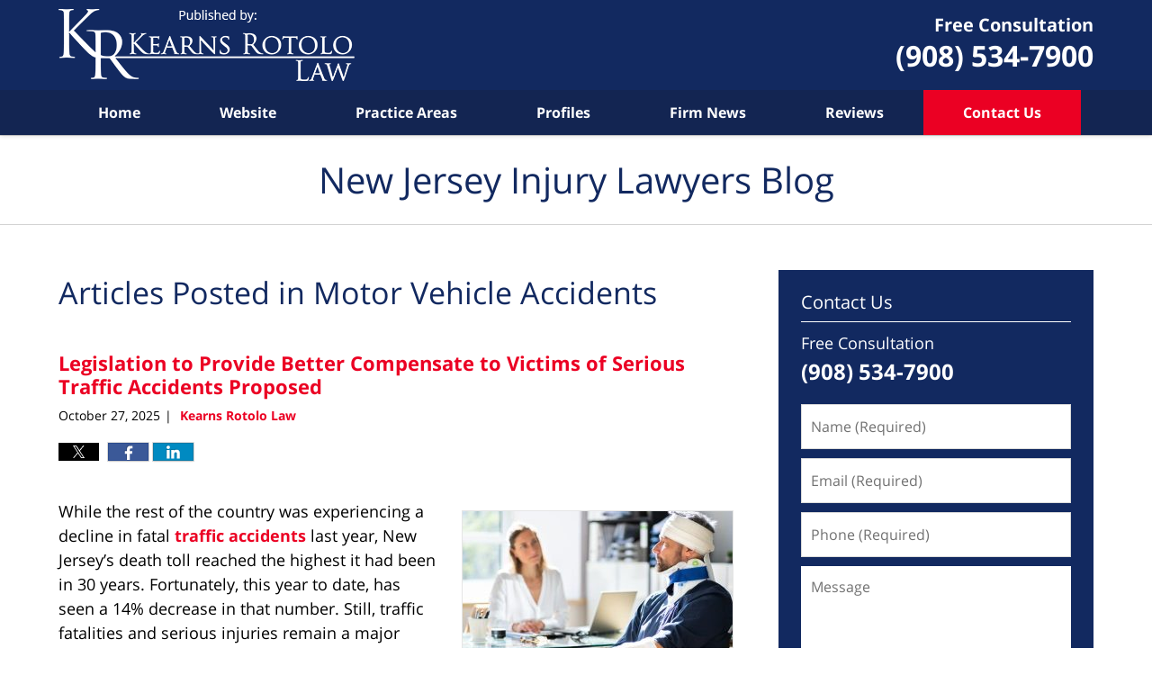

--- FILE ---
content_type: text/html; charset=UTF-8
request_url: https://www.newjerseyinjurylawyersblog.com/category/motor-vehicle-accidents/
body_size: 21995
content:
<!DOCTYPE html>
<html class="no-js displaymode-full" itemscope itemtype="http://schema.org/Blog" lang="en-US">
	<head prefix="og: http://ogp.me/ns#" >
		<meta http-equiv="Content-Type" content="text/html; charset=utf-8" />
		<title>Motor Vehicle Accidents Category Archives &#8212; New Jersey Injury Lawyers Blog Published by New Jersey Injury Attorneys — Kearns Rotolo Law</title>
		<meta name="viewport" content="width=device-width, initial-scale=1.0" />

		<link rel="stylesheet" type="text/css" media="all" href="/jresources/v/20240314031539/css/main.css" />


		<script type="text/javascript">
			document.documentElement.className = document.documentElement.className.replace(/\bno-js\b/,"js");
		</script>

		<meta name="referrer" content="origin" />
		<meta name="referrer" content="unsafe-url" />

		<meta name='robots' content='index, follow, max-image-preview:large, max-snippet:-1, max-video-preview:-1' />
	<style>img:is([sizes="auto" i], [sizes^="auto," i]) { contain-intrinsic-size: 3000px 1500px }</style>
	
	<!-- This site is optimized with the Yoast SEO plugin v25.7 - https://yoast.com/wordpress/plugins/seo/ -->
	<meta name="description" content="New Jersey Injury Lawyers Blog &#8212; Motor Vehicle Accidents Category &#8212; New Jersey Injury Lawyers Blog" />
	<link rel="canonical" href="https://www.newjerseyinjurylawyersblog.com/category/motor-vehicle-accidents/" />
	<link rel="next" href="https://www.newjerseyinjurylawyersblog.com/category/motor-vehicle-accidents/page/2/" />
	<!-- / Yoast SEO plugin. -->


<link rel="alternate" type="application/rss+xml" title="New Jersey Injury Lawyers Blog &raquo; Feed" href="https://www.newjerseyinjurylawyersblog.com/feed/" />
<link rel="alternate" type="application/rss+xml" title="New Jersey Injury Lawyers Blog &raquo; Comments Feed" href="https://www.newjerseyinjurylawyersblog.com/comments/feed/" />
<link rel="alternate" type="application/rss+xml" title="New Jersey Injury Lawyers Blog &raquo; Motor Vehicle Accidents Category Feed" href="https://www.newjerseyinjurylawyersblog.com/category/motor-vehicle-accidents/feed/" />
<script type="text/javascript">
/* <![CDATA[ */
window._wpemojiSettings = {"baseUrl":"https:\/\/s.w.org\/images\/core\/emoji\/16.0.1\/72x72\/","ext":".png","svgUrl":"https:\/\/s.w.org\/images\/core\/emoji\/16.0.1\/svg\/","svgExt":".svg","source":{"concatemoji":"https:\/\/www.newjerseyinjurylawyersblog.com\/wp-includes\/js\/wp-emoji-release.min.js?ver=7f08c3448240c80842b50f945023b5cf"}};
/*! This file is auto-generated */
!function(s,n){var o,i,e;function c(e){try{var t={supportTests:e,timestamp:(new Date).valueOf()};sessionStorage.setItem(o,JSON.stringify(t))}catch(e){}}function p(e,t,n){e.clearRect(0,0,e.canvas.width,e.canvas.height),e.fillText(t,0,0);var t=new Uint32Array(e.getImageData(0,0,e.canvas.width,e.canvas.height).data),a=(e.clearRect(0,0,e.canvas.width,e.canvas.height),e.fillText(n,0,0),new Uint32Array(e.getImageData(0,0,e.canvas.width,e.canvas.height).data));return t.every(function(e,t){return e===a[t]})}function u(e,t){e.clearRect(0,0,e.canvas.width,e.canvas.height),e.fillText(t,0,0);for(var n=e.getImageData(16,16,1,1),a=0;a<n.data.length;a++)if(0!==n.data[a])return!1;return!0}function f(e,t,n,a){switch(t){case"flag":return n(e,"\ud83c\udff3\ufe0f\u200d\u26a7\ufe0f","\ud83c\udff3\ufe0f\u200b\u26a7\ufe0f")?!1:!n(e,"\ud83c\udde8\ud83c\uddf6","\ud83c\udde8\u200b\ud83c\uddf6")&&!n(e,"\ud83c\udff4\udb40\udc67\udb40\udc62\udb40\udc65\udb40\udc6e\udb40\udc67\udb40\udc7f","\ud83c\udff4\u200b\udb40\udc67\u200b\udb40\udc62\u200b\udb40\udc65\u200b\udb40\udc6e\u200b\udb40\udc67\u200b\udb40\udc7f");case"emoji":return!a(e,"\ud83e\udedf")}return!1}function g(e,t,n,a){var r="undefined"!=typeof WorkerGlobalScope&&self instanceof WorkerGlobalScope?new OffscreenCanvas(300,150):s.createElement("canvas"),o=r.getContext("2d",{willReadFrequently:!0}),i=(o.textBaseline="top",o.font="600 32px Arial",{});return e.forEach(function(e){i[e]=t(o,e,n,a)}),i}function t(e){var t=s.createElement("script");t.src=e,t.defer=!0,s.head.appendChild(t)}"undefined"!=typeof Promise&&(o="wpEmojiSettingsSupports",i=["flag","emoji"],n.supports={everything:!0,everythingExceptFlag:!0},e=new Promise(function(e){s.addEventListener("DOMContentLoaded",e,{once:!0})}),new Promise(function(t){var n=function(){try{var e=JSON.parse(sessionStorage.getItem(o));if("object"==typeof e&&"number"==typeof e.timestamp&&(new Date).valueOf()<e.timestamp+604800&&"object"==typeof e.supportTests)return e.supportTests}catch(e){}return null}();if(!n){if("undefined"!=typeof Worker&&"undefined"!=typeof OffscreenCanvas&&"undefined"!=typeof URL&&URL.createObjectURL&&"undefined"!=typeof Blob)try{var e="postMessage("+g.toString()+"("+[JSON.stringify(i),f.toString(),p.toString(),u.toString()].join(",")+"));",a=new Blob([e],{type:"text/javascript"}),r=new Worker(URL.createObjectURL(a),{name:"wpTestEmojiSupports"});return void(r.onmessage=function(e){c(n=e.data),r.terminate(),t(n)})}catch(e){}c(n=g(i,f,p,u))}t(n)}).then(function(e){for(var t in e)n.supports[t]=e[t],n.supports.everything=n.supports.everything&&n.supports[t],"flag"!==t&&(n.supports.everythingExceptFlag=n.supports.everythingExceptFlag&&n.supports[t]);n.supports.everythingExceptFlag=n.supports.everythingExceptFlag&&!n.supports.flag,n.DOMReady=!1,n.readyCallback=function(){n.DOMReady=!0}}).then(function(){return e}).then(function(){var e;n.supports.everything||(n.readyCallback(),(e=n.source||{}).concatemoji?t(e.concatemoji):e.wpemoji&&e.twemoji&&(t(e.twemoji),t(e.wpemoji)))}))}((window,document),window._wpemojiSettings);
/* ]]> */
</script>
<style id='wp-emoji-styles-inline-css' type='text/css'>

	img.wp-smiley, img.emoji {
		display: inline !important;
		border: none !important;
		box-shadow: none !important;
		height: 1em !important;
		width: 1em !important;
		margin: 0 0.07em !important;
		vertical-align: -0.1em !important;
		background: none !important;
		padding: 0 !important;
	}
</style>
<link rel='stylesheet' id='wp-block-library-css' href='https://www.newjerseyinjurylawyersblog.com/wp-includes/css/dist/block-library/style.min.css?ver=7f08c3448240c80842b50f945023b5cf' type='text/css' media='all' />
<style id='classic-theme-styles-inline-css' type='text/css'>
/*! This file is auto-generated */
.wp-block-button__link{color:#fff;background-color:#32373c;border-radius:9999px;box-shadow:none;text-decoration:none;padding:calc(.667em + 2px) calc(1.333em + 2px);font-size:1.125em}.wp-block-file__button{background:#32373c;color:#fff;text-decoration:none}
</style>
<style id='global-styles-inline-css' type='text/css'>
:root{--wp--preset--aspect-ratio--square: 1;--wp--preset--aspect-ratio--4-3: 4/3;--wp--preset--aspect-ratio--3-4: 3/4;--wp--preset--aspect-ratio--3-2: 3/2;--wp--preset--aspect-ratio--2-3: 2/3;--wp--preset--aspect-ratio--16-9: 16/9;--wp--preset--aspect-ratio--9-16: 9/16;--wp--preset--color--black: #000000;--wp--preset--color--cyan-bluish-gray: #abb8c3;--wp--preset--color--white: #ffffff;--wp--preset--color--pale-pink: #f78da7;--wp--preset--color--vivid-red: #cf2e2e;--wp--preset--color--luminous-vivid-orange: #ff6900;--wp--preset--color--luminous-vivid-amber: #fcb900;--wp--preset--color--light-green-cyan: #7bdcb5;--wp--preset--color--vivid-green-cyan: #00d084;--wp--preset--color--pale-cyan-blue: #8ed1fc;--wp--preset--color--vivid-cyan-blue: #0693e3;--wp--preset--color--vivid-purple: #9b51e0;--wp--preset--gradient--vivid-cyan-blue-to-vivid-purple: linear-gradient(135deg,rgba(6,147,227,1) 0%,rgb(155,81,224) 100%);--wp--preset--gradient--light-green-cyan-to-vivid-green-cyan: linear-gradient(135deg,rgb(122,220,180) 0%,rgb(0,208,130) 100%);--wp--preset--gradient--luminous-vivid-amber-to-luminous-vivid-orange: linear-gradient(135deg,rgba(252,185,0,1) 0%,rgba(255,105,0,1) 100%);--wp--preset--gradient--luminous-vivid-orange-to-vivid-red: linear-gradient(135deg,rgba(255,105,0,1) 0%,rgb(207,46,46) 100%);--wp--preset--gradient--very-light-gray-to-cyan-bluish-gray: linear-gradient(135deg,rgb(238,238,238) 0%,rgb(169,184,195) 100%);--wp--preset--gradient--cool-to-warm-spectrum: linear-gradient(135deg,rgb(74,234,220) 0%,rgb(151,120,209) 20%,rgb(207,42,186) 40%,rgb(238,44,130) 60%,rgb(251,105,98) 80%,rgb(254,248,76) 100%);--wp--preset--gradient--blush-light-purple: linear-gradient(135deg,rgb(255,206,236) 0%,rgb(152,150,240) 100%);--wp--preset--gradient--blush-bordeaux: linear-gradient(135deg,rgb(254,205,165) 0%,rgb(254,45,45) 50%,rgb(107,0,62) 100%);--wp--preset--gradient--luminous-dusk: linear-gradient(135deg,rgb(255,203,112) 0%,rgb(199,81,192) 50%,rgb(65,88,208) 100%);--wp--preset--gradient--pale-ocean: linear-gradient(135deg,rgb(255,245,203) 0%,rgb(182,227,212) 50%,rgb(51,167,181) 100%);--wp--preset--gradient--electric-grass: linear-gradient(135deg,rgb(202,248,128) 0%,rgb(113,206,126) 100%);--wp--preset--gradient--midnight: linear-gradient(135deg,rgb(2,3,129) 0%,rgb(40,116,252) 100%);--wp--preset--font-size--small: 13px;--wp--preset--font-size--medium: 20px;--wp--preset--font-size--large: 36px;--wp--preset--font-size--x-large: 42px;--wp--preset--spacing--20: 0.44rem;--wp--preset--spacing--30: 0.67rem;--wp--preset--spacing--40: 1rem;--wp--preset--spacing--50: 1.5rem;--wp--preset--spacing--60: 2.25rem;--wp--preset--spacing--70: 3.38rem;--wp--preset--spacing--80: 5.06rem;--wp--preset--shadow--natural: 6px 6px 9px rgba(0, 0, 0, 0.2);--wp--preset--shadow--deep: 12px 12px 50px rgba(0, 0, 0, 0.4);--wp--preset--shadow--sharp: 6px 6px 0px rgba(0, 0, 0, 0.2);--wp--preset--shadow--outlined: 6px 6px 0px -3px rgba(255, 255, 255, 1), 6px 6px rgba(0, 0, 0, 1);--wp--preset--shadow--crisp: 6px 6px 0px rgba(0, 0, 0, 1);}:where(.is-layout-flex){gap: 0.5em;}:where(.is-layout-grid){gap: 0.5em;}body .is-layout-flex{display: flex;}.is-layout-flex{flex-wrap: wrap;align-items: center;}.is-layout-flex > :is(*, div){margin: 0;}body .is-layout-grid{display: grid;}.is-layout-grid > :is(*, div){margin: 0;}:where(.wp-block-columns.is-layout-flex){gap: 2em;}:where(.wp-block-columns.is-layout-grid){gap: 2em;}:where(.wp-block-post-template.is-layout-flex){gap: 1.25em;}:where(.wp-block-post-template.is-layout-grid){gap: 1.25em;}.has-black-color{color: var(--wp--preset--color--black) !important;}.has-cyan-bluish-gray-color{color: var(--wp--preset--color--cyan-bluish-gray) !important;}.has-white-color{color: var(--wp--preset--color--white) !important;}.has-pale-pink-color{color: var(--wp--preset--color--pale-pink) !important;}.has-vivid-red-color{color: var(--wp--preset--color--vivid-red) !important;}.has-luminous-vivid-orange-color{color: var(--wp--preset--color--luminous-vivid-orange) !important;}.has-luminous-vivid-amber-color{color: var(--wp--preset--color--luminous-vivid-amber) !important;}.has-light-green-cyan-color{color: var(--wp--preset--color--light-green-cyan) !important;}.has-vivid-green-cyan-color{color: var(--wp--preset--color--vivid-green-cyan) !important;}.has-pale-cyan-blue-color{color: var(--wp--preset--color--pale-cyan-blue) !important;}.has-vivid-cyan-blue-color{color: var(--wp--preset--color--vivid-cyan-blue) !important;}.has-vivid-purple-color{color: var(--wp--preset--color--vivid-purple) !important;}.has-black-background-color{background-color: var(--wp--preset--color--black) !important;}.has-cyan-bluish-gray-background-color{background-color: var(--wp--preset--color--cyan-bluish-gray) !important;}.has-white-background-color{background-color: var(--wp--preset--color--white) !important;}.has-pale-pink-background-color{background-color: var(--wp--preset--color--pale-pink) !important;}.has-vivid-red-background-color{background-color: var(--wp--preset--color--vivid-red) !important;}.has-luminous-vivid-orange-background-color{background-color: var(--wp--preset--color--luminous-vivid-orange) !important;}.has-luminous-vivid-amber-background-color{background-color: var(--wp--preset--color--luminous-vivid-amber) !important;}.has-light-green-cyan-background-color{background-color: var(--wp--preset--color--light-green-cyan) !important;}.has-vivid-green-cyan-background-color{background-color: var(--wp--preset--color--vivid-green-cyan) !important;}.has-pale-cyan-blue-background-color{background-color: var(--wp--preset--color--pale-cyan-blue) !important;}.has-vivid-cyan-blue-background-color{background-color: var(--wp--preset--color--vivid-cyan-blue) !important;}.has-vivid-purple-background-color{background-color: var(--wp--preset--color--vivid-purple) !important;}.has-black-border-color{border-color: var(--wp--preset--color--black) !important;}.has-cyan-bluish-gray-border-color{border-color: var(--wp--preset--color--cyan-bluish-gray) !important;}.has-white-border-color{border-color: var(--wp--preset--color--white) !important;}.has-pale-pink-border-color{border-color: var(--wp--preset--color--pale-pink) !important;}.has-vivid-red-border-color{border-color: var(--wp--preset--color--vivid-red) !important;}.has-luminous-vivid-orange-border-color{border-color: var(--wp--preset--color--luminous-vivid-orange) !important;}.has-luminous-vivid-amber-border-color{border-color: var(--wp--preset--color--luminous-vivid-amber) !important;}.has-light-green-cyan-border-color{border-color: var(--wp--preset--color--light-green-cyan) !important;}.has-vivid-green-cyan-border-color{border-color: var(--wp--preset--color--vivid-green-cyan) !important;}.has-pale-cyan-blue-border-color{border-color: var(--wp--preset--color--pale-cyan-blue) !important;}.has-vivid-cyan-blue-border-color{border-color: var(--wp--preset--color--vivid-cyan-blue) !important;}.has-vivid-purple-border-color{border-color: var(--wp--preset--color--vivid-purple) !important;}.has-vivid-cyan-blue-to-vivid-purple-gradient-background{background: var(--wp--preset--gradient--vivid-cyan-blue-to-vivid-purple) !important;}.has-light-green-cyan-to-vivid-green-cyan-gradient-background{background: var(--wp--preset--gradient--light-green-cyan-to-vivid-green-cyan) !important;}.has-luminous-vivid-amber-to-luminous-vivid-orange-gradient-background{background: var(--wp--preset--gradient--luminous-vivid-amber-to-luminous-vivid-orange) !important;}.has-luminous-vivid-orange-to-vivid-red-gradient-background{background: var(--wp--preset--gradient--luminous-vivid-orange-to-vivid-red) !important;}.has-very-light-gray-to-cyan-bluish-gray-gradient-background{background: var(--wp--preset--gradient--very-light-gray-to-cyan-bluish-gray) !important;}.has-cool-to-warm-spectrum-gradient-background{background: var(--wp--preset--gradient--cool-to-warm-spectrum) !important;}.has-blush-light-purple-gradient-background{background: var(--wp--preset--gradient--blush-light-purple) !important;}.has-blush-bordeaux-gradient-background{background: var(--wp--preset--gradient--blush-bordeaux) !important;}.has-luminous-dusk-gradient-background{background: var(--wp--preset--gradient--luminous-dusk) !important;}.has-pale-ocean-gradient-background{background: var(--wp--preset--gradient--pale-ocean) !important;}.has-electric-grass-gradient-background{background: var(--wp--preset--gradient--electric-grass) !important;}.has-midnight-gradient-background{background: var(--wp--preset--gradient--midnight) !important;}.has-small-font-size{font-size: var(--wp--preset--font-size--small) !important;}.has-medium-font-size{font-size: var(--wp--preset--font-size--medium) !important;}.has-large-font-size{font-size: var(--wp--preset--font-size--large) !important;}.has-x-large-font-size{font-size: var(--wp--preset--font-size--x-large) !important;}
:where(.wp-block-post-template.is-layout-flex){gap: 1.25em;}:where(.wp-block-post-template.is-layout-grid){gap: 1.25em;}
:where(.wp-block-columns.is-layout-flex){gap: 2em;}:where(.wp-block-columns.is-layout-grid){gap: 2em;}
:root :where(.wp-block-pullquote){font-size: 1.5em;line-height: 1.6;}
</style>
<link rel='stylesheet' id='sharedaddy-css' href='https://www.newjerseyinjurylawyersblog.com/wp-content/plugins/jetpack/modules/sharedaddy/sharing.css?ver=14.7' type='text/css' media='all' />
<link rel='stylesheet' id='social-logos-css' href='https://www.newjerseyinjurylawyersblog.com/wp-content/plugins/jetpack/_inc/social-logos/social-logos.min.css?ver=14.7' type='text/css' media='all' />
<script type="text/javascript" src="https://www.newjerseyinjurylawyersblog.com/wp-includes/js/jquery/jquery.min.js?ver=3.7.1" id="jquery-core-js"></script>
<script type="text/javascript" src="https://www.newjerseyinjurylawyersblog.com/wp-includes/js/jquery/jquery-migrate.min.js?ver=3.4.1" id="jquery-migrate-js"></script>
<link rel="https://api.w.org/" href="https://www.newjerseyinjurylawyersblog.com/wp-json/" /><link rel="alternate" title="JSON" type="application/json" href="https://www.newjerseyinjurylawyersblog.com/wp-json/wp/v2/categories/4" /><link rel="EditURI" type="application/rsd+xml" title="RSD" href="https://www.newjerseyinjurylawyersblog.com/xmlrpc.php?rsd" />

<link rel="amphtml" href="https://www.newjerseyinjurylawyersblog.com/amp/category/motor-vehicle-accidents/" />
		<!-- Willow Authorship Tags -->
<link href="https://www.kearnsrotololaw.com/" rel="publisher" />

<!-- End Willow Authorship Tags -->		<!-- Willow Opengraph and Twitter Cards -->
<meta property="og:url" content="https://www.newjerseyinjurylawyersblog.com/category/motor-vehicle-accidents/" />
<meta property="og:title" content="Motor Vehicle Accidents" />
<meta property="og:description" content="Posts categorized with &quot;Motor Vehicle Accidents&quot;" />
<meta property="og:type" content="blog" />
<meta property="og:image" content="https://www.newjerseyinjurylawyersblog.com/files/2022/01/social-image-logo-og.png" />
<meta property="og:image:width" content="1200" />
<meta property="og:image:height" content="1200" />
<meta property="og:image:url" content="https://www.newjerseyinjurylawyersblog.com/files/2022/01/social-image-logo-og.png" />
<meta property="og:image:secure_url" content="https://www.newjerseyinjurylawyersblog.com/files/2022/01/social-image-logo-og.png" />
<meta property="og:site_name" content="New Jersey Injury Lawyers Blog" />
<meta name="twitter:card" content="summary" />
<meta name="twitter:url" content="https://www.newjerseyinjurylawyersblog.com/category/motor-vehicle-accidents/" />
<meta name="twitter:title" content="Motor Vehicle Accidents" />
<meta name="twitter:description" content="Posts categorized with &quot;Motor Vehicle Accidents&quot;" />
<meta name="twitter:image" content="https://www.newjerseyinjurylawyersblog.com/files/2022/01/social-image-logo-og.png" />

<!-- End Willow Opengraph and Twitter Cards -->

				<link rel="shortcut icon" type="image/x-icon" href="/jresources/v/20240314031539/icons/favicon.ico"  />
<!-- Google Analytics Metadata -->
<script> window.jmetadata = window.jmetadata || { site: { id: '526', installation: 'lawblogger', name: 'newjerseyinjurylawyersblog-com',  willow: '1', domain: 'newjerseyinjurylawyersblog.com', key: 'Li0tLSAuLi0gLi4uIC0gLi4gLi1uZXdqZXJzZXlpbmp1cnlsYXd5ZXJzYmxvZy5jb20=' }, analytics: { ga4: [ { measurementId: 'G-N1S3GKK5JL' } ] } } </script>
<!-- End of Google Analytics Metadata -->

<!-- Google Tag Manager -->
<script>(function(w,d,s,l,i){w[l]=w[l]||[];w[l].push({'gtm.start': new Date().getTime(),event:'gtm.js'});var f=d.getElementsByTagName(s)[0], j=d.createElement(s),dl=l!='dataLayer'?'&l='+l:'';j.async=true;j.src= 'https://www.googletagmanager.com/gtm.js?id='+i+dl;f.parentNode.insertBefore(j,f); })(window,document,'script','dataLayer','GTM-PHFNLNH');</script>
<!-- End Google Tag Manager -->


	<script async defer src="https://justatic.com/e/widgets/js/justia.js"></script>

	</head>
	<body class="willow willow-responsive archive category category-motor-vehicle-accidents category-4 wp-theme-Willow-Responsive">
	        
                        <div id="top-numbers-v3" class="top-numbers-v3 tnv3-sticky">
                <ul>
                    <li>Free Consultation: <strong>908-534-7900</strong>
                        <div class="tnv3-btn-wrapper">
                            <a data-gtm-location="Sticky Header" data-gtm-value="+1-908-534-7900" data-gtm-action="Contact" data-gtm-category="Phones" data-gtm-device="Mobile" data-gtm-event="phone_contact" data-gtm-label="Call" data-gtm-target="Button" data-gtm-type="click" data-gtm-conversion="1" href="tel:+1-908-534-7900" class="tnv3-button" data-wrapper="" data-directive="j-event" data-trigger="click" data-category="Conversions" data-action="Tapped To Call" data-label="Header Tap To Call" rel="nofollow">Tap Here To Call Us</a>
                        </div>
                    </li>
                </ul>
            </div>
        

<div id="fb-root"></div>

		<div class="container">
			<div class="cwrap">

			<!-- HEADER -->
			<header id="header" role="banner">
							<div class="above_header_widgets_all"><div id="custom_html-6" class="widget_text widget above-header-widgets above-header-widgets-allpage widget_custom_html"><strong class="widget-title above-header-widgets-title above-header-widgets-allpage-title"> </strong><div class="content widget-content above-header-widgets-content above-header-widgets-allpage-content"><div class="textwidget custom-html-widget"><div class="header-phone" id="header-phone"> <div class="description"><a href="https://www.kearnsrotololaw.com/contact-us.html"> <span class="line line1">Free Consultation</span> <span class="line line2">(908) 534-7900</span> </a></div> </div></div></div></div></div>
							<div id="head" class="header-tag-group">

					<div id="logo">
						<a href="https://www.kearnsrotololaw.com/">							<img src="/jresources/v/20240314031539/images/logo.png" id="mainlogo" alt="Kearns Rotolo Law" />
							New Jersey Injury Lawyers Blog</a>
					</div>
										<div id="tagline"><a  href="https://www.kearnsrotololaw.com/contact-us.html" class="tagline-link tagline-text">Published By Kearns Rotolo Law</a></div>
									</div><!--/#head-->
				<nav id="main-nav" role="navigation">
					<span class="visuallyhidden">Navigation</span>
					<div id="topnav" class="topnav nav-custom"><ul id="tnav-toplevel" class="menu"><li id="menu-item-8" class="priority_1 menu-item menu-item-type-custom menu-item-object-custom menu-item-home menu-item-8"><a href="https://www.newjerseyinjurylawyersblog.com/">Home</a></li>
<li id="menu-item-9" class="priority_2 menu-item menu-item-type-custom menu-item-object-custom menu-item-9"><a href="https://www.kearnsrotololaw.com/">Website</a></li>
<li id="menu-item-10" class="priority_3 menu-item menu-item-type-custom menu-item-object-custom menu-item-10"><a href="https://www.kearnsrotololaw.com/personal-injury.html">Practice Areas</a></li>
<li id="menu-item-20" class="priority_5 menu-item menu-item-type-custom menu-item-object-custom menu-item-20"><a href="https://www.kearnsrotololaw.com/attorney-profiles.html">Profiles</a></li>
<li id="menu-item-936" class="menu-item menu-item-type-custom menu-item-object-custom menu-item-936"><a href="https://www.kearnsrotololaw.com/in-the-news.html">Firm News</a></li>
<li id="menu-item-937" class="menu-item menu-item-type-custom menu-item-object-custom menu-item-937"><a href="https://www.kearnsrotololaw.com/reviews-testimonials.html">Reviews</a></li>
<li id="menu-item-11" class="priority_1 contactus menu-item menu-item-type-custom menu-item-object-custom menu-item-11"><a href="https://www.kearnsrotololaw.com/contact-us.html">Contact Us</a></li>
</ul></div>				</nav>
							</header>

			            

            <!-- MAIN -->
            <div id="main">
	            <div class="custom_html_content_top"><div class="imgwrap"> <div id="img3"> <div class="blogname-wrapper"> <a href="/" class="main-blogname"> <span class="inner-blogname">New Jersey Injury Lawyers Blog</span> </a> </div> </div> </div></div>                <div class="mwrap">
                	
                	
	                <section class="content">
	                		                	<div class="bodytext">
		                			<section class="archive_page_heading category_page_heading">
			<header>
				<h1 class="archive-title">
					<span class="category-heading-label">Articles Posted in</span> <span class="category_name">Motor Vehicle Accidents</span>				</h1>

							</header>
		</section>
		

<article id="post-1313" class="entry post-1313 post type-post status-publish format-standard hentry category-injuries category-motor-vehicle-accidents tag-accident-victim-compensation tag-protecting-accident-victims-rights tag-traffic-accident-legislation" itemprop="blogPost" itemtype="http://schema.org/BlogPosting" itemscope>
	<link itemprop="mainEntityOfPage" href="https://www.newjerseyinjurylawyersblog.com/legislation-to-provide-better-compensate-to-victims-of-serious-traffic-accidents-proposed/" />
	<div class="inner-wrapper">
		<header>

			
			
						<div id="default-featured-image-1313-post-id-1313" itemprop="image" itemtype="http://schema.org/ImageObject" itemscope>
	<link itemprop="url" href="https://www.newjerseyinjurylawyersblog.com/files/2022/01/social-image-logo-og.png" />
	<meta itemprop="width" content="1200" />
	<meta itemprop="height" content="1200" />
	<meta itemprop="representativeOfPage" content="http://schema.org/False" />
</div>
			
			
			
            <h2 class="entry-title" itemprop="name">                <a href="https://www.newjerseyinjurylawyersblog.com/legislation-to-provide-better-compensate-to-victims-of-serious-traffic-accidents-proposed/" itemprop="url" title="Permalink to Legislation to Provide Better Compensate to Victims of Serious Traffic Accidents Proposed" rel="bookmark">Legislation to Provide Better Compensate to Victims of Serious Traffic Accidents Proposed</a>
            </h2>
                <meta itemprop="headline" content="Legislation to Provide Better Compensate to Victims of Serious Traffic Accidents Proposed" />
			
			
			
			<div class="author-date-label"><span class="published-date"><span class="published-date-label"></span> <time datetime="2025-10-27T12:51:23-04:00" class="post-date published" itemprop="datePublished" pubdate>October 27, 2025</time></span><span class="author-date-sep"> | </span><span class="author vcard"> <span itemprop="author" itemtype="http://schema.org/Organization" itemscope><a href="https://www.kearnsrotololaw.com/" class="url fn author-kearnsrotolo1 author-2936 post-author-link" rel="author" target="_self" itemprop="url"><span itemprop="name">Kearns Rotolo Law</span></a><meta itemprop="sameAs" content="https://www.facebook.com/KearnsRotoloLaw/" /><meta itemprop="sameAs" content="http://lawyers.justia.com/firm/kearns-rotolo-law-34740" /></span></span></div>
			<div class="sharelinks sharelinks-1313 sharelinks-horizontal" id="sharelinks-1313">
	<a href="https://twitter.com/intent/tweet?url=https%3A%2F%2Fwp.me%2Fp8asGt-lb&amp;text=Legislation+to+Provide+Better+Compensate+to+Victims+of+Serious+Traffic+Accidents+Proposed" target="_blank"  onclick="javascript:window.open(this.href, '', 'menubar=no,toolbar=no,resizable=yes,scrollbars=yes,height=600,width=600');return false;"><img src="https://www.newjerseyinjurylawyersblog.com/wp-content/themes/Willow-Responsive/images/share/twitter.gif" alt="Tweet this Post" /></a>
	<a href="https://www.facebook.com/sharer/sharer.php?u=https%3A%2F%2Fwww.newjerseyinjurylawyersblog.com%2Flegislation-to-provide-better-compensate-to-victims-of-serious-traffic-accidents-proposed%2F" target="_blank"  onclick="javascript:window.open(this.href, '', 'menubar=no,toolbar=no,resizable=yes,scrollbars=yes,height=600,width=600');return false;"><img src="https://www.newjerseyinjurylawyersblog.com/wp-content/themes/Willow-Responsive/images/share/fb.gif" alt="Share on Facebook" /></a>
	<a href="http://www.linkedin.com/shareArticle?mini=true&amp;url=https%3A%2F%2Fwww.newjerseyinjurylawyersblog.com%2Flegislation-to-provide-better-compensate-to-victims-of-serious-traffic-accidents-proposed%2F&amp;title=Legislation+to+Provide+Better+Compensate+to+Victims+of+Serious+Traffic+Accidents+Proposed&amp;source=New+Jersey+Injury+Lawyers+Blog" target="_blank"  onclick="javascript:window.open(this.href, '', 'menubar=no,toolbar=no,resizable=yes,scrollbars=yes,height=600,width=600');return false;"><img src="https://www.newjerseyinjurylawyersblog.com/wp-content/themes/Willow-Responsive/images/share/linkedin.gif" alt="Share on LinkedIn" /></a>
</div>					</header>
		<div class="content" itemprop="articleBody">
									<div class="entry-content">
								<p><a href="https://www.newjerseyinjurylawyersblog.com/files/2025/10/Accident-Victims-Bill-of-Rights.jpg"><img fetchpriority="high" decoding="async" class="size-medium wp-image-1315 alignright" src="https://www.newjerseyinjurylawyersblog.com/files/2025/10/Accident-Victims-Bill-of-Rights-300x200.jpg" alt="Traffic accident victim in bandages discusses case with attorney" width="300" height="200" srcset="https://www.newjerseyinjurylawyersblog.com/files/2025/10/Accident-Victims-Bill-of-Rights-300x200.jpg 300w, https://www.newjerseyinjurylawyersblog.com/files/2025/10/Accident-Victims-Bill-of-Rights-180x120.jpg 180w, https://www.newjerseyinjurylawyersblog.com/files/2025/10/Accident-Victims-Bill-of-Rights.jpg 600w" sizes="(max-width: 300px) 100vw, 300px" /></a>While the rest of the country was experiencing a decline in fatal <a href="https://www.kearnsrotololaw.com/practice-areas/personal-injury/auto-truck-motorcycle-accidents/" target="_blank" rel="noopener">traffic accidents</a> last year, New Jersey’s death toll reached the highest it had been in 30 years. Fortunately, this year to date, has seen a 14% decrease in that number. Still, traffic fatalities and serious injuries remain a major concern in the state.</p>
<p>In an effort to help accident victims and their families recover, lawmakers earlier this year introduced legislation in both the state senate and state assembly to provide victims with better compensation, as well as improve accountability and transparency in these cases. To learn more, read “<a href="https://www.nj.com/news/2025/10/those-hurt-in-nj-car-crashes-could-get-their-own-traffic-victims-bill-of-rights.html" target="_blank" rel="noopener">Those hurt in N.J. car crashes</a> …”</p>
<div class="sharedaddy sd-sharing-enabled"><div class="robots-nocontent sd-block sd-social sd-social-text sd-sharing"><div class="sd-content"><ul><li class="share-facebook"><a rel="nofollow noopener noreferrer"
				data-shared="sharing-facebook-1313"
				class="share-facebook sd-button no-icon"
				href="https://www.newjerseyinjurylawyersblog.com/legislation-to-provide-better-compensate-to-victims-of-serious-traffic-accidents-proposed/?share=facebook"
				target="_blank"
				aria-labelledby="sharing-facebook-1313"
				>
				<span id="sharing-facebook-1313" hidden>Click to share on Facebook (Opens in new window)</span>
				<span>Facebook</span>
			</a></li><li class="share-linkedin"><a rel="nofollow noopener noreferrer"
				data-shared="sharing-linkedin-1313"
				class="share-linkedin sd-button no-icon"
				href="https://www.newjerseyinjurylawyersblog.com/legislation-to-provide-better-compensate-to-victims-of-serious-traffic-accidents-proposed/?share=linkedin"
				target="_blank"
				aria-labelledby="sharing-linkedin-1313"
				>
				<span id="sharing-linkedin-1313" hidden>Click to share on LinkedIn (Opens in new window)</span>
				<span>LinkedIn</span>
			</a></li><li class="share-end"></li></ul></div></div></div>							</div>
					</div>
		<footer>
							<div class="author vcard"> <span itemprop="author" itemtype="http://schema.org/Organization" itemscope><a href="https://www.kearnsrotololaw.com/" class="url fn author-kearnsrotolo1 author-2936 post-author-link" rel="author" target="_self" itemprop="url"><span itemprop="name">Kearns Rotolo Law</span></a><meta itemprop="sameAs" content="https://www.facebook.com/KearnsRotoloLaw/" /><meta itemprop="sameAs" content="http://lawyers.justia.com/firm/kearns-rotolo-law-34740" /></span></div>						<div itemprop="publisher" itemtype="http://schema.org/Organization" itemscope>
				<meta itemprop="name" content="Kearns Rotolo Law" />
				
<div itemprop="logo" itemtype="http://schema.org/ImageObject" itemscope>
	<link itemprop="url" href="https://www.newjerseyinjurylawyersblog.com/files/2022/01/KRLogo.png" />
	<meta itemprop="height" content="60" />
	<meta itemprop="width" content="227" />
	<meta itemprop="representativeOfPage" content="http://schema.org/True" />
</div>
			</div>

			<div class="category-list"><span class="category-list-label">Posted in:</span> <span class="category-list-items"><a href="https://www.newjerseyinjurylawyersblog.com/category/injuries/" title="View all posts in Injuries" class="category-injuries term-6 post-category-link">Injuries</a> and <a href="https://www.newjerseyinjurylawyersblog.com/category/motor-vehicle-accidents/" title="View all posts in Motor Vehicle Accidents" class="category-motor-vehicle-accidents term-4 post-category-link">Motor Vehicle Accidents</a></span></div><div class="tag-list"><span class="tag-list-label">Tagged:</span> <span class="tag-list-items"><a href="https://www.newjerseyinjurylawyersblog.com/tag/accident-victim-compensation/" title="View all posts tagged with accident victim compensation" class="tag-accident-victim-compensation term-244 post-tag-link">accident victim compensation</a>, <a href="https://www.newjerseyinjurylawyersblog.com/tag/protecting-accident-victims-rights/" title="View all posts tagged with protecting accident victims&#039; rights" class="tag-protecting-accident-victims-rights term-246 post-tag-link">protecting accident victims' rights</a> and <a href="https://www.newjerseyinjurylawyersblog.com/tag/traffic-accident-legislation/" title="View all posts tagged with traffic accident legislation" class="tag-traffic-accident-legislation term-245 post-tag-link">traffic accident legislation</a></span></div>			
			<div class="published-date"><span class="published-date-label"></span> <time datetime="2025-10-27T12:51:23-04:00" class="post-date published" itemprop="datePublished" pubdate>October 27, 2025</time></div>			<div class="visuallyhidden">Updated:
				<time datetime="2025-10-27T12:51:23-04:00" class="updated" itemprop="dateModified">October 27, 2025 12:51 pm</time>
			</div>

			
			
			
			
		</footer>

	</div>
</article>


<article id="post-1308" class="entry post-1308 post type-post status-publish format-standard has-post-thumbnail hentry category-injuries category-motor-vehicle-accidents tag-e-bike-accidents tag-e-bikes-children tag-proposed-e-bike-regulations tag-reckless-e-bike-driving" itemprop="blogPost" itemtype="http://schema.org/BlogPosting" itemscope>
	<link itemprop="mainEntityOfPage" href="https://www.newjerseyinjurylawyersblog.com/are-stronger-safety-regulations-needed-for-e-bike-riders/" />
	<div class="inner-wrapper">
		<header>

			
			
						<div id="featured-image-1310-post-id-1308" itemprop="image" itemtype="http://schema.org/ImageObject" itemscope>
	<link itemprop="url" href="https://www.newjerseyinjurylawyersblog.com/files/2025/09/e-bike-regulations.jpg" />
	<meta itemprop="width" content="600" />
	<meta itemprop="height" content="400" />
	<meta itemprop="representativeOfPage" content="http://schema.org/True" />
</div>
			
			
			
            <h2 class="entry-title" itemprop="name">                <a href="https://www.newjerseyinjurylawyersblog.com/are-stronger-safety-regulations-needed-for-e-bike-riders/" itemprop="url" title="Permalink to Are Stronger Safety Regulations Needed for E-Bike Riders?" rel="bookmark">Are Stronger Safety Regulations Needed for E-Bike Riders?</a>
            </h2>
                <meta itemprop="headline" content="Are Stronger Safety Regulations Needed for E-Bike Riders?" />
			
			
			
			<div class="author-date-label"><span class="published-date"><span class="published-date-label"></span> <time datetime="2025-09-26T15:24:33-04:00" class="post-date published" itemprop="datePublished" pubdate>September 26, 2025</time></span><span class="author-date-sep"> | </span><span class="author vcard"> <span itemprop="author" itemtype="http://schema.org/Organization" itemscope><a href="https://www.kearnsrotololaw.com/" class="url fn author-kearnsrotolo1 author-2936 post-author-link" rel="author" target="_self" itemprop="url"><span itemprop="name">Kearns Rotolo Law</span></a><meta itemprop="sameAs" content="https://www.facebook.com/KearnsRotoloLaw/" /><meta itemprop="sameAs" content="http://lawyers.justia.com/firm/kearns-rotolo-law-34740" /></span></span></div>
			<div class="sharelinks sharelinks-1308 sharelinks-horizontal" id="sharelinks-1308">
	<a href="https://twitter.com/intent/tweet?url=https%3A%2F%2Fwp.me%2Fp8asGt-l6&amp;text=Are+Stronger+Safety+Regulations+Needed+for+E-Bike+Riders%3F" target="_blank"  onclick="javascript:window.open(this.href, '', 'menubar=no,toolbar=no,resizable=yes,scrollbars=yes,height=600,width=600');return false;"><img src="https://www.newjerseyinjurylawyersblog.com/wp-content/themes/Willow-Responsive/images/share/twitter.gif" alt="Tweet this Post" /></a>
	<a href="https://www.facebook.com/sharer/sharer.php?u=https%3A%2F%2Fwww.newjerseyinjurylawyersblog.com%2Fare-stronger-safety-regulations-needed-for-e-bike-riders%2F" target="_blank"  onclick="javascript:window.open(this.href, '', 'menubar=no,toolbar=no,resizable=yes,scrollbars=yes,height=600,width=600');return false;"><img src="https://www.newjerseyinjurylawyersblog.com/wp-content/themes/Willow-Responsive/images/share/fb.gif" alt="Share on Facebook" /></a>
	<a href="http://www.linkedin.com/shareArticle?mini=true&amp;url=https%3A%2F%2Fwww.newjerseyinjurylawyersblog.com%2Fare-stronger-safety-regulations-needed-for-e-bike-riders%2F&amp;title=Are+Stronger+Safety+Regulations+Needed+for+E-Bike+Riders%3F&amp;source=New+Jersey+Injury+Lawyers+Blog" target="_blank"  onclick="javascript:window.open(this.href, '', 'menubar=no,toolbar=no,resizable=yes,scrollbars=yes,height=600,width=600');return false;"><img src="https://www.newjerseyinjurylawyersblog.com/wp-content/themes/Willow-Responsive/images/share/linkedin.gif" alt="Share on LinkedIn" /></a>
</div>					</header>
		<div class="content" itemprop="articleBody">
									<div class="entry-content">
								<p><a href="https://www.newjerseyinjurylawyersblog.com/files/2025/09/e-bike-regulations.jpg"><img decoding="async" class="size-medium wp-image-1310 alignright" src="https://www.newjerseyinjurylawyersblog.com/files/2025/09/e-bike-regulations-300x200.jpg" alt="E-bike regulations considered to protect young riders" width="300" height="200" srcset="https://www.newjerseyinjurylawyersblog.com/files/2025/09/e-bike-regulations-300x200.jpg 300w, https://www.newjerseyinjurylawyersblog.com/files/2025/09/e-bike-regulations-180x120.jpg 180w, https://www.newjerseyinjurylawyersblog.com/files/2025/09/e-bike-regulations.jpg 600w" sizes="(max-width: 300px) 100vw, 300px" /></a>There’s been an alarming increase in the number of accidents involving e-bikes in recent months, causing some in New Jersey to call for stronger regulations to help protect both riders and pedestrians from <a href="https://www.kearnsrotololaw.com/practice-areas/personal-injury/auto-truck-motorcycle-accidents/" target="_blank" rel="noopener">injury</a>.</p>
<p>Essentially e-bikes are bicycles with motors, making them more powerful than ordinary bikes but less than motorcycles. These vehicles are often operated by children as young as 11 or 12 with little to no knowledge of the rules of the road. Concerns over this lack of knowledge and experience have some people pushing for more safety controls over the use of these vehicles. To learn more and see if you agree stronger regulations are warranted, read “<a href="https://www.njspotlightnews.org/video/push-for-new-regulations-as-e-bike-accidents-involving-children-on-the-rise/" target="_blank" rel="noopener">Push for new regulations as e-bike accidents involving children on the rise</a>.”</p>
<div class="sharedaddy sd-sharing-enabled"><div class="robots-nocontent sd-block sd-social sd-social-text sd-sharing"><div class="sd-content"><ul><li class="share-facebook"><a rel="nofollow noopener noreferrer"
				data-shared="sharing-facebook-1308"
				class="share-facebook sd-button no-icon"
				href="https://www.newjerseyinjurylawyersblog.com/are-stronger-safety-regulations-needed-for-e-bike-riders/?share=facebook"
				target="_blank"
				aria-labelledby="sharing-facebook-1308"
				>
				<span id="sharing-facebook-1308" hidden>Click to share on Facebook (Opens in new window)</span>
				<span>Facebook</span>
			</a></li><li class="share-linkedin"><a rel="nofollow noopener noreferrer"
				data-shared="sharing-linkedin-1308"
				class="share-linkedin sd-button no-icon"
				href="https://www.newjerseyinjurylawyersblog.com/are-stronger-safety-regulations-needed-for-e-bike-riders/?share=linkedin"
				target="_blank"
				aria-labelledby="sharing-linkedin-1308"
				>
				<span id="sharing-linkedin-1308" hidden>Click to share on LinkedIn (Opens in new window)</span>
				<span>LinkedIn</span>
			</a></li><li class="share-end"></li></ul></div></div></div>							</div>
					</div>
		<footer>
							<div class="author vcard"> <span itemprop="author" itemtype="http://schema.org/Organization" itemscope><a href="https://www.kearnsrotololaw.com/" class="url fn author-kearnsrotolo1 author-2936 post-author-link" rel="author" target="_self" itemprop="url"><span itemprop="name">Kearns Rotolo Law</span></a><meta itemprop="sameAs" content="https://www.facebook.com/KearnsRotoloLaw/" /><meta itemprop="sameAs" content="http://lawyers.justia.com/firm/kearns-rotolo-law-34740" /></span></div>						<div itemprop="publisher" itemtype="http://schema.org/Organization" itemscope>
				<meta itemprop="name" content="Kearns Rotolo Law" />
				
<div itemprop="logo" itemtype="http://schema.org/ImageObject" itemscope>
	<link itemprop="url" href="https://www.newjerseyinjurylawyersblog.com/files/2022/01/KRLogo.png" />
	<meta itemprop="height" content="60" />
	<meta itemprop="width" content="227" />
	<meta itemprop="representativeOfPage" content="http://schema.org/True" />
</div>
			</div>

			<div class="category-list"><span class="category-list-label">Posted in:</span> <span class="category-list-items"><a href="https://www.newjerseyinjurylawyersblog.com/category/injuries/" title="View all posts in Injuries" class="category-injuries term-6 post-category-link">Injuries</a> and <a href="https://www.newjerseyinjurylawyersblog.com/category/motor-vehicle-accidents/" title="View all posts in Motor Vehicle Accidents" class="category-motor-vehicle-accidents term-4 post-category-link">Motor Vehicle Accidents</a></span></div><div class="tag-list"><span class="tag-list-label">Tagged:</span> <span class="tag-list-items"><a href="https://www.newjerseyinjurylawyersblog.com/tag/e-bike-accidents/" title="View all posts tagged with e-bike accidents" class="tag-e-bike-accidents term-242 post-tag-link">e-bike accidents</a>, <a href="https://www.newjerseyinjurylawyersblog.com/tag/e-bikes-children/" title="View all posts tagged with e-bikes &amp; children" class="tag-e-bikes-children term-243 post-tag-link">e-bikes &amp; children</a>, <a href="https://www.newjerseyinjurylawyersblog.com/tag/proposed-e-bike-regulations/" title="View all posts tagged with proposed e-bike regulations" class="tag-proposed-e-bike-regulations term-240 post-tag-link">proposed e-bike regulations</a> and <a href="https://www.newjerseyinjurylawyersblog.com/tag/reckless-e-bike-driving/" title="View all posts tagged with reckless e-bike driving" class="tag-reckless-e-bike-driving term-241 post-tag-link">reckless e-bike driving</a></span></div>			
			<div class="published-date"><span class="published-date-label"></span> <time datetime="2025-09-26T15:24:33-04:00" class="post-date published" itemprop="datePublished" pubdate>September 26, 2025</time></div>			<div class="visuallyhidden">Updated:
				<time datetime="2025-09-26T15:24:33-04:00" class="updated" itemprop="dateModified">September 26, 2025 3:24 pm</time>
			</div>

			
			
			
			
		</footer>

	</div>
</article>


<article id="post-1303" class="entry post-1303 post type-post status-publish format-standard has-post-thumbnail hentry category-motor-vehicle-accidents tag-hit-and-run-accidents tag-leaving-the-scene-of-an-accident tag-new-jersey-motor-vehicle-laws" itemprop="blogPost" itemtype="http://schema.org/BlogPosting" itemscope>
	<link itemprop="mainEntityOfPage" href="https://www.newjerseyinjurylawyersblog.com/are-new-jerseys-hit-and-run-penalties-too-lenient/" />
	<div class="inner-wrapper">
		<header>

			
			
						<div id="featured-image-1305-post-id-1303" itemprop="image" itemtype="http://schema.org/ImageObject" itemscope>
	<link itemprop="url" href="https://www.newjerseyinjurylawyersblog.com/files/2025/07/Hit-and-run-accidents.jpg" />
	<meta itemprop="width" content="600" />
	<meta itemprop="height" content="400" />
	<meta itemprop="representativeOfPage" content="http://schema.org/True" />
</div>
			
			
			
            <h2 class="entry-title" itemprop="name">                <a href="https://www.newjerseyinjurylawyersblog.com/are-new-jerseys-hit-and-run-penalties-too-lenient/" itemprop="url" title="Permalink to Are New Jersey’s Hit-and-Run Penalties Too Lenient?" rel="bookmark">Are New Jersey’s Hit-and-Run Penalties Too Lenient?</a>
            </h2>
                <meta itemprop="headline" content="Are New Jersey’s Hit-and-Run Penalties Too Lenient?" />
			
			
			
			<div class="author-date-label"><span class="published-date"><span class="published-date-label"></span> <time datetime="2025-07-18T14:31:07-04:00" class="post-date published" itemprop="datePublished" pubdate>July 18, 2025</time></span><span class="author-date-sep"> | </span><span class="author vcard"> <span itemprop="author" itemtype="http://schema.org/Organization" itemscope><a href="https://www.kearnsrotololaw.com/" class="url fn author-kearnsrotolo1 author-2936 post-author-link" rel="author" target="_self" itemprop="url"><span itemprop="name">Kearns Rotolo Law</span></a><meta itemprop="sameAs" content="https://www.facebook.com/KearnsRotoloLaw/" /><meta itemprop="sameAs" content="http://lawyers.justia.com/firm/kearns-rotolo-law-34740" /></span></span></div>
			<div class="sharelinks sharelinks-1303 sharelinks-horizontal" id="sharelinks-1303">
	<a href="https://twitter.com/intent/tweet?url=https%3A%2F%2Fwp.me%2Fp8asGt-l1&amp;text=Are+New+Jersey%E2%80%99s+Hit-and-Run+Penalties+Too+Lenient%3F" target="_blank"  onclick="javascript:window.open(this.href, '', 'menubar=no,toolbar=no,resizable=yes,scrollbars=yes,height=600,width=600');return false;"><img src="https://www.newjerseyinjurylawyersblog.com/wp-content/themes/Willow-Responsive/images/share/twitter.gif" alt="Tweet this Post" /></a>
	<a href="https://www.facebook.com/sharer/sharer.php?u=https%3A%2F%2Fwww.newjerseyinjurylawyersblog.com%2Fare-new-jerseys-hit-and-run-penalties-too-lenient%2F" target="_blank"  onclick="javascript:window.open(this.href, '', 'menubar=no,toolbar=no,resizable=yes,scrollbars=yes,height=600,width=600');return false;"><img src="https://www.newjerseyinjurylawyersblog.com/wp-content/themes/Willow-Responsive/images/share/fb.gif" alt="Share on Facebook" /></a>
	<a href="http://www.linkedin.com/shareArticle?mini=true&amp;url=https%3A%2F%2Fwww.newjerseyinjurylawyersblog.com%2Fare-new-jerseys-hit-and-run-penalties-too-lenient%2F&amp;title=Are+New+Jersey%E2%80%99s+Hit-and-Run+Penalties+Too+Lenient%3F&amp;source=New+Jersey+Injury+Lawyers+Blog" target="_blank"  onclick="javascript:window.open(this.href, '', 'menubar=no,toolbar=no,resizable=yes,scrollbars=yes,height=600,width=600');return false;"><img src="https://www.newjerseyinjurylawyersblog.com/wp-content/themes/Willow-Responsive/images/share/linkedin.gif" alt="Share on LinkedIn" /></a>
</div>					</header>
		<div class="content" itemprop="articleBody">
									<div class="entry-content">
								<p><a href="https://www.newjerseyinjurylawyersblog.com/files/2025/07/Hit-and-run-accidents.jpg"><img decoding="async" class="size-medium wp-image-1305 alignright" src="https://www.newjerseyinjurylawyersblog.com/files/2025/07/Hit-and-run-accidents-300x200.jpg" alt="View of motor vehicle accident through car's sideview mirror." width="300" height="200" srcset="https://www.newjerseyinjurylawyersblog.com/files/2025/07/Hit-and-run-accidents-300x200.jpg 300w, https://www.newjerseyinjurylawyersblog.com/files/2025/07/Hit-and-run-accidents-180x120.jpg 180w, https://www.newjerseyinjurylawyersblog.com/files/2025/07/Hit-and-run-accidents.jpg 600w" sizes="(max-width: 300px) 100vw, 300px" /></a>Hit-and-runs are a growing concern across the country and New Jersey is no exception. Now, State lawmakers are considering changes to help curb this trend.</p>
<p>Drivers who flee a crash scene despite State laws requiring them to stay and report any <a href="https://www.kearnsrotololaw.com/practice-areas/personal-injury/auto-truck-motorcycle-accidents/" target="_blank" rel="noopener">accident</a> involving injuries, fatalities or property damage valued at more than $500, face the possibility of being charged with a third-degree crime (for accidents resulting in physical injuries) or a second-degree crime (for accidents resulting in fatalities).</p>
<p>Because leaving the scene prolongs the investigation into that accident and, more importantly, can delay getting aid and other assistance to the victims, some say existing laws don’t provide enough of a deterrent. To learn what NJ lawmakers are currently considering read, “<a href="https://www.lawyer-monthly.com/2025/07/new-jerseys-push-for-stricter-hit-and-run-penalties-and-what-it-means-for-victims/" target="_blank" rel="noopener">New Jersey’s Push for Stricter Hit-and-Run Penalties</a>. . .”</p>
<div class="sharedaddy sd-sharing-enabled"><div class="robots-nocontent sd-block sd-social sd-social-text sd-sharing"><div class="sd-content"><ul><li class="share-facebook"><a rel="nofollow noopener noreferrer"
				data-shared="sharing-facebook-1303"
				class="share-facebook sd-button no-icon"
				href="https://www.newjerseyinjurylawyersblog.com/are-new-jerseys-hit-and-run-penalties-too-lenient/?share=facebook"
				target="_blank"
				aria-labelledby="sharing-facebook-1303"
				>
				<span id="sharing-facebook-1303" hidden>Click to share on Facebook (Opens in new window)</span>
				<span>Facebook</span>
			</a></li><li class="share-linkedin"><a rel="nofollow noopener noreferrer"
				data-shared="sharing-linkedin-1303"
				class="share-linkedin sd-button no-icon"
				href="https://www.newjerseyinjurylawyersblog.com/are-new-jerseys-hit-and-run-penalties-too-lenient/?share=linkedin"
				target="_blank"
				aria-labelledby="sharing-linkedin-1303"
				>
				<span id="sharing-linkedin-1303" hidden>Click to share on LinkedIn (Opens in new window)</span>
				<span>LinkedIn</span>
			</a></li><li class="share-end"></li></ul></div></div></div>							</div>
					</div>
		<footer>
							<div class="author vcard"> <span itemprop="author" itemtype="http://schema.org/Organization" itemscope><a href="https://www.kearnsrotololaw.com/" class="url fn author-kearnsrotolo1 author-2936 post-author-link" rel="author" target="_self" itemprop="url"><span itemprop="name">Kearns Rotolo Law</span></a><meta itemprop="sameAs" content="https://www.facebook.com/KearnsRotoloLaw/" /><meta itemprop="sameAs" content="http://lawyers.justia.com/firm/kearns-rotolo-law-34740" /></span></div>						<div itemprop="publisher" itemtype="http://schema.org/Organization" itemscope>
				<meta itemprop="name" content="Kearns Rotolo Law" />
				
<div itemprop="logo" itemtype="http://schema.org/ImageObject" itemscope>
	<link itemprop="url" href="https://www.newjerseyinjurylawyersblog.com/files/2022/01/KRLogo.png" />
	<meta itemprop="height" content="60" />
	<meta itemprop="width" content="227" />
	<meta itemprop="representativeOfPage" content="http://schema.org/True" />
</div>
			</div>

			<div class="category-list"><span class="category-list-label">Posted in:</span> <span class="category-list-items"><a href="https://www.newjerseyinjurylawyersblog.com/category/motor-vehicle-accidents/" title="View all posts in Motor Vehicle Accidents" class="category-motor-vehicle-accidents term-4 post-category-link">Motor Vehicle Accidents</a></span></div><div class="tag-list"><span class="tag-list-label">Tagged:</span> <span class="tag-list-items"><a href="https://www.newjerseyinjurylawyersblog.com/tag/hit-and-run-accidents/" title="View all posts tagged with hit-and-run accidents" class="tag-hit-and-run-accidents term-182 post-tag-link">hit-and-run accidents</a>, <a href="https://www.newjerseyinjurylawyersblog.com/tag/leaving-the-scene-of-an-accident/" title="View all posts tagged with leaving the scene of an accident" class="tag-leaving-the-scene-of-an-accident term-238 post-tag-link">leaving the scene of an accident</a> and <a href="https://www.newjerseyinjurylawyersblog.com/tag/new-jersey-motor-vehicle-laws/" title="View all posts tagged with New Jersey motor vehicle laws" class="tag-new-jersey-motor-vehicle-laws term-239 post-tag-link">New Jersey motor vehicle laws</a></span></div>			
			<div class="published-date"><span class="published-date-label"></span> <time datetime="2025-07-18T14:31:07-04:00" class="post-date published" itemprop="datePublished" pubdate>July 18, 2025</time></div>			<div class="visuallyhidden">Updated:
				<time datetime="2025-07-18T14:31:07-04:00" class="updated" itemprop="dateModified">July 18, 2025 2:31 pm</time>
			</div>

			
			
			
			
		</footer>

	</div>
</article>


<article id="post-1297" class="entry post-1297 post type-post status-publish format-standard has-post-thumbnail hentry category-injuries category-motor-vehicle-accidents tag-electric-vehicle-benefits-and-risks tag-electric-vehicle-fires tag-ev-accidents" itemprop="blogPost" itemtype="http://schema.org/BlogPosting" itemscope>
	<link itemprop="mainEntityOfPage" href="https://www.newjerseyinjurylawyersblog.com/electronic-vehicle-accidents-raise-legal-dilemmas/" />
	<div class="inner-wrapper">
		<header>

			
			
						<div id="featured-image-1299-post-id-1297" itemprop="image" itemtype="http://schema.org/ImageObject" itemscope>
	<link itemprop="url" href="https://www.newjerseyinjurylawyersblog.com/files/2025/06/EV-fire.jpg" />
	<meta itemprop="width" content="600" />
	<meta itemprop="height" content="400" />
	<meta itemprop="representativeOfPage" content="http://schema.org/True" />
</div>
			
			
			
            <h2 class="entry-title" itemprop="name">                <a href="https://www.newjerseyinjurylawyersblog.com/electronic-vehicle-accidents-raise-legal-dilemmas/" itemprop="url" title="Permalink to Electronic Vehicle Accidents Raise Legal Dilemmas" rel="bookmark">Electronic Vehicle Accidents Raise Legal Dilemmas</a>
            </h2>
                <meta itemprop="headline" content="Electronic Vehicle Accidents Raise Legal Dilemmas" />
			
			
			
			<div class="author-date-label"><span class="published-date"><span class="published-date-label"></span> <time datetime="2025-06-18T23:01:51-04:00" class="post-date published" itemprop="datePublished" pubdate>June 18, 2025</time></span><span class="author-date-sep"> | </span><span class="author vcard"> <span itemprop="author" itemtype="http://schema.org/Organization" itemscope><a href="https://www.kearnsrotololaw.com/" class="url fn author-kearnsrotolo1 author-2936 post-author-link" rel="author" target="_self" itemprop="url"><span itemprop="name">Kearns Rotolo Law</span></a><meta itemprop="sameAs" content="https://www.facebook.com/KearnsRotoloLaw/" /><meta itemprop="sameAs" content="http://lawyers.justia.com/firm/kearns-rotolo-law-34740" /></span></span></div>
			<div class="sharelinks sharelinks-1297 sharelinks-horizontal" id="sharelinks-1297">
	<a href="https://twitter.com/intent/tweet?url=https%3A%2F%2Fwp.me%2Fp8asGt-kV&amp;text=Electronic+Vehicle+Accidents+Raise+Legal+Dilemmas" target="_blank"  onclick="javascript:window.open(this.href, '', 'menubar=no,toolbar=no,resizable=yes,scrollbars=yes,height=600,width=600');return false;"><img src="https://www.newjerseyinjurylawyersblog.com/wp-content/themes/Willow-Responsive/images/share/twitter.gif" alt="Tweet this Post" /></a>
	<a href="https://www.facebook.com/sharer/sharer.php?u=https%3A%2F%2Fwww.newjerseyinjurylawyersblog.com%2Felectronic-vehicle-accidents-raise-legal-dilemmas%2F" target="_blank"  onclick="javascript:window.open(this.href, '', 'menubar=no,toolbar=no,resizable=yes,scrollbars=yes,height=600,width=600');return false;"><img src="https://www.newjerseyinjurylawyersblog.com/wp-content/themes/Willow-Responsive/images/share/fb.gif" alt="Share on Facebook" /></a>
	<a href="http://www.linkedin.com/shareArticle?mini=true&amp;url=https%3A%2F%2Fwww.newjerseyinjurylawyersblog.com%2Felectronic-vehicle-accidents-raise-legal-dilemmas%2F&amp;title=Electronic+Vehicle+Accidents+Raise+Legal+Dilemmas&amp;source=New+Jersey+Injury+Lawyers+Blog" target="_blank"  onclick="javascript:window.open(this.href, '', 'menubar=no,toolbar=no,resizable=yes,scrollbars=yes,height=600,width=600');return false;"><img src="https://www.newjerseyinjurylawyersblog.com/wp-content/themes/Willow-Responsive/images/share/linkedin.gif" alt="Share on LinkedIn" /></a>
</div>					</header>
		<div class="content" itemprop="articleBody">
									<div class="entry-content">
								<p><a href="https://www.newjerseyinjurylawyersblog.com/files/2025/06/EV-fire.jpg"><img loading="lazy" decoding="async" class="alignright wp-image-1299 size-medium" src="https://www.newjerseyinjurylawyersblog.com/files/2025/06/EV-fire-300x200.jpg" alt="Firemen working to extinguish car fire. Electric vehicle batteries burn hotter and longer posing greater risks for victims and new challenges for accident lawyers." width="300" height="200" srcset="https://www.newjerseyinjurylawyersblog.com/files/2025/06/EV-fire-300x200.jpg 300w, https://www.newjerseyinjurylawyersblog.com/files/2025/06/EV-fire-180x120.jpg 180w, https://www.newjerseyinjurylawyersblog.com/files/2025/06/EV-fire.jpg 600w" sizes="auto, (max-width: 300px) 100vw, 300px" /></a>Electric vehicles, or EVs, may have some environmental benefits, but they also have their own unique risks and challenges for motorists, first responders and the legal profession.</p>
<p>One of the biggest risks is fire resulting from an <a href="https://www.kearnsrotololaw.com/practice-areas/personal-injury/auto-truck-motorcycle-accidents/" target="_blank" rel="noopener">accident</a>. The lithium batteries that power electric vehicles will cause these vehicles to burn hotter and longer than their gas-powered counterparts. Extinguishing EV fires and extricating victims takes special techniques and training, putting not only drivers and passengers at greater risks, but also the first responders themselves. Not all fires happen immediately after the accident. There have been increasing reports of accident-related fires flaring up hours or even days later when the car could be at the repair shop or wherever it had been towed.</p>
<p>Who is responsible for injuries or property damages resulting from an accident-related EV fire? That’s one of several questions accident lawyers are now grappling with. The learn more read, “<a href="https://baltimorepostexaminer.com/electric-vehicle-fires-and-accidents-the-new-risk-on-new-york-streets/2025/06/18" target="_blank" rel="noopener">Electric Vehicles Fires and Accidents: The New Risks on New York Streets</a>.”</p>
<div class="sharedaddy sd-sharing-enabled"><div class="robots-nocontent sd-block sd-social sd-social-text sd-sharing"><div class="sd-content"><ul><li class="share-facebook"><a rel="nofollow noopener noreferrer"
				data-shared="sharing-facebook-1297"
				class="share-facebook sd-button no-icon"
				href="https://www.newjerseyinjurylawyersblog.com/electronic-vehicle-accidents-raise-legal-dilemmas/?share=facebook"
				target="_blank"
				aria-labelledby="sharing-facebook-1297"
				>
				<span id="sharing-facebook-1297" hidden>Click to share on Facebook (Opens in new window)</span>
				<span>Facebook</span>
			</a></li><li class="share-linkedin"><a rel="nofollow noopener noreferrer"
				data-shared="sharing-linkedin-1297"
				class="share-linkedin sd-button no-icon"
				href="https://www.newjerseyinjurylawyersblog.com/electronic-vehicle-accidents-raise-legal-dilemmas/?share=linkedin"
				target="_blank"
				aria-labelledby="sharing-linkedin-1297"
				>
				<span id="sharing-linkedin-1297" hidden>Click to share on LinkedIn (Opens in new window)</span>
				<span>LinkedIn</span>
			</a></li><li class="share-end"></li></ul></div></div></div>							</div>
					</div>
		<footer>
							<div class="author vcard"> <span itemprop="author" itemtype="http://schema.org/Organization" itemscope><a href="https://www.kearnsrotololaw.com/" class="url fn author-kearnsrotolo1 author-2936 post-author-link" rel="author" target="_self" itemprop="url"><span itemprop="name">Kearns Rotolo Law</span></a><meta itemprop="sameAs" content="https://www.facebook.com/KearnsRotoloLaw/" /><meta itemprop="sameAs" content="http://lawyers.justia.com/firm/kearns-rotolo-law-34740" /></span></div>						<div itemprop="publisher" itemtype="http://schema.org/Organization" itemscope>
				<meta itemprop="name" content="Kearns Rotolo Law" />
				
<div itemprop="logo" itemtype="http://schema.org/ImageObject" itemscope>
	<link itemprop="url" href="https://www.newjerseyinjurylawyersblog.com/files/2022/01/KRLogo.png" />
	<meta itemprop="height" content="60" />
	<meta itemprop="width" content="227" />
	<meta itemprop="representativeOfPage" content="http://schema.org/True" />
</div>
			</div>

			<div class="category-list"><span class="category-list-label">Posted in:</span> <span class="category-list-items"><a href="https://www.newjerseyinjurylawyersblog.com/category/injuries/" title="View all posts in Injuries" class="category-injuries term-6 post-category-link">Injuries</a> and <a href="https://www.newjerseyinjurylawyersblog.com/category/motor-vehicle-accidents/" title="View all posts in Motor Vehicle Accidents" class="category-motor-vehicle-accidents term-4 post-category-link">Motor Vehicle Accidents</a></span></div><div class="tag-list"><span class="tag-list-label">Tagged:</span> <span class="tag-list-items"><a href="https://www.newjerseyinjurylawyersblog.com/tag/electric-vehicle-benefits-and-risks/" title="View all posts tagged with Electric vehicle benefits and risks" class="tag-electric-vehicle-benefits-and-risks term-237 post-tag-link">Electric vehicle benefits and risks</a>, <a href="https://www.newjerseyinjurylawyersblog.com/tag/electric-vehicle-fires/" title="View all posts tagged with Electric vehicle fires" class="tag-electric-vehicle-fires term-235 post-tag-link">Electric vehicle fires</a> and <a href="https://www.newjerseyinjurylawyersblog.com/tag/ev-accidents/" title="View all posts tagged with EV accidents" class="tag-ev-accidents term-236 post-tag-link">EV accidents</a></span></div>			
			<div class="published-date"><span class="published-date-label"></span> <time datetime="2025-06-18T23:01:51-04:00" class="post-date published" itemprop="datePublished" pubdate>June 18, 2025</time></div>			<div class="visuallyhidden">Updated:
				<time datetime="2025-06-18T23:01:51-04:00" class="updated" itemprop="dateModified">June 18, 2025 11:01 pm</time>
			</div>

			
			
			
			
		</footer>

	</div>
</article>


<article id="post-1290" class="entry post-1290 post type-post status-publish format-standard has-post-thumbnail hentry category-motor-vehicle-accidents tag-car-accidents tag-car-crashes tag-emergency-contact-notification" itemprop="blogPost" itemtype="http://schema.org/BlogPosting" itemscope>
	<link itemprop="mainEntityOfPage" href="https://www.newjerseyinjurylawyersblog.com/new-registry-helps-to-quickly-notify-emergency-contacts-of-accident-victims/" />
	<div class="inner-wrapper">
		<header>

			
			
						<div id="featured-image-1292-post-id-1290" itemprop="image" itemtype="http://schema.org/ImageObject" itemscope>
	<link itemprop="url" href="https://www.newjerseyinjurylawyersblog.com/files/2025/05/Emergency-contact-registry-PI-blog.jpg" />
	<meta itemprop="width" content="600" />
	<meta itemprop="height" content="400" />
	<meta itemprop="representativeOfPage" content="http://schema.org/True" />
</div>
			
			
			
            <h2 class="entry-title" itemprop="name">                <a href="https://www.newjerseyinjurylawyersblog.com/new-registry-helps-to-quickly-notify-emergency-contacts-of-accident-victims/" itemprop="url" title="Permalink to New Registry Helps to Quickly Notify Emergency Contacts of Accident Victims" rel="bookmark">New Registry Helps to Quickly Notify Emergency Contacts of Accident Victims</a>
            </h2>
                <meta itemprop="headline" content="New Registry Helps to Quickly Notify Emergency Contacts of Accident Victims" />
			
			
			
			<div class="author-date-label"><span class="published-date"><span class="published-date-label"></span> <time datetime="2025-05-21T14:16:08-04:00" class="post-date published" itemprop="datePublished" pubdate>May 21, 2025</time></span><span class="author-date-sep"> | </span><span class="author vcard"> <span itemprop="author" itemtype="http://schema.org/Organization" itemscope><a href="https://www.kearnsrotololaw.com/" class="url fn author-kearnsrotolo1 author-2936 post-author-link" rel="author" target="_self" itemprop="url"><span itemprop="name">Kearns Rotolo Law</span></a><meta itemprop="sameAs" content="https://www.facebook.com/KearnsRotoloLaw/" /><meta itemprop="sameAs" content="http://lawyers.justia.com/firm/kearns-rotolo-law-34740" /></span></span></div>
			<div class="sharelinks sharelinks-1290 sharelinks-horizontal" id="sharelinks-1290">
	<a href="https://twitter.com/intent/tweet?url=https%3A%2F%2Fwp.me%2Fp8asGt-kO&amp;text=New+Registry+Helps+to+Quickly+Notify+Emergency+Contacts+of+Accident+Victims" target="_blank"  onclick="javascript:window.open(this.href, '', 'menubar=no,toolbar=no,resizable=yes,scrollbars=yes,height=600,width=600');return false;"><img src="https://www.newjerseyinjurylawyersblog.com/wp-content/themes/Willow-Responsive/images/share/twitter.gif" alt="Tweet this Post" /></a>
	<a href="https://www.facebook.com/sharer/sharer.php?u=https%3A%2F%2Fwww.newjerseyinjurylawyersblog.com%2Fnew-registry-helps-to-quickly-notify-emergency-contacts-of-accident-victims%2F" target="_blank"  onclick="javascript:window.open(this.href, '', 'menubar=no,toolbar=no,resizable=yes,scrollbars=yes,height=600,width=600');return false;"><img src="https://www.newjerseyinjurylawyersblog.com/wp-content/themes/Willow-Responsive/images/share/fb.gif" alt="Share on Facebook" /></a>
	<a href="http://www.linkedin.com/shareArticle?mini=true&amp;url=https%3A%2F%2Fwww.newjerseyinjurylawyersblog.com%2Fnew-registry-helps-to-quickly-notify-emergency-contacts-of-accident-victims%2F&amp;title=New+Registry+Helps+to+Quickly+Notify+Emergency+Contacts+of+Accident+Victims&amp;source=New+Jersey+Injury+Lawyers+Blog" target="_blank"  onclick="javascript:window.open(this.href, '', 'menubar=no,toolbar=no,resizable=yes,scrollbars=yes,height=600,width=600');return false;"><img src="https://www.newjerseyinjurylawyersblog.com/wp-content/themes/Willow-Responsive/images/share/linkedin.gif" alt="Share on LinkedIn" /></a>
</div>					</header>
		<div class="content" itemprop="articleBody">
									<div class="entry-content">
								<p><a href="https://www.newjerseyinjurylawyersblog.com/files/2025/05/Emergency-contact-registry-PI-blog.jpg"><img loading="lazy" decoding="async" class="size-medium wp-image-1292 alignright" src="https://www.newjerseyinjurylawyersblog.com/files/2025/05/Emergency-contact-registry-PI-blog-300x200.jpg" alt="Emergency-contact-registry-PI-blog-300x200" width="300" height="200" srcset="https://www.newjerseyinjurylawyersblog.com/files/2025/05/Emergency-contact-registry-PI-blog-300x200.jpg 300w, https://www.newjerseyinjurylawyersblog.com/files/2025/05/Emergency-contact-registry-PI-blog-180x120.jpg 180w, https://www.newjerseyinjurylawyersblog.com/files/2025/05/Emergency-contact-registry-PI-blog.jpg 600w" sizes="auto, (max-width: 300px) 100vw, 300px" /></a>New Jersey recently established the Next-of-Kin Registry, a web-based system intended to make it easier to quickly notify emergency contacts of <a href="https://www.kearnsrotololaw.com/practice-areas/personal-injury/auto-truck-motorcycle-accidents/" target="_blank" rel="noopener">motor vehicle accident</a> victims who have been left unable to communicate as a result of their accident. The creation of the new registry stems from “Sara’s Law,” named after the victim of a fatal 2007 traffic accident. Although that accident occurred only a few miles from the 19-year-old victim’s home, her parents were not notified for two hours. By the time they arrived at the hospital, their daughter had already lapsed into a coma from which she never recovered.</p>
<p>The New Jersey Motor Vehicle Commission will manage the registry, which is available to residents beginning at the age of 14. To learn more about the registry and how to participate read, “<a href="https://www.nj.gov/mvc/drivertopics/nextofkin.htm#:~:text=The%20Next%2Dof%2DKin%20Registry,New%20Jersey%20Motor%20Vehicle%20Commission." target="_blank" rel="noopener">Next-of-Kin Registry</a>.”</p>
<div class="sharedaddy sd-sharing-enabled"><div class="robots-nocontent sd-block sd-social sd-social-text sd-sharing"><div class="sd-content"><ul><li class="share-facebook"><a rel="nofollow noopener noreferrer"
				data-shared="sharing-facebook-1290"
				class="share-facebook sd-button no-icon"
				href="https://www.newjerseyinjurylawyersblog.com/new-registry-helps-to-quickly-notify-emergency-contacts-of-accident-victims/?share=facebook"
				target="_blank"
				aria-labelledby="sharing-facebook-1290"
				>
				<span id="sharing-facebook-1290" hidden>Click to share on Facebook (Opens in new window)</span>
				<span>Facebook</span>
			</a></li><li class="share-linkedin"><a rel="nofollow noopener noreferrer"
				data-shared="sharing-linkedin-1290"
				class="share-linkedin sd-button no-icon"
				href="https://www.newjerseyinjurylawyersblog.com/new-registry-helps-to-quickly-notify-emergency-contacts-of-accident-victims/?share=linkedin"
				target="_blank"
				aria-labelledby="sharing-linkedin-1290"
				>
				<span id="sharing-linkedin-1290" hidden>Click to share on LinkedIn (Opens in new window)</span>
				<span>LinkedIn</span>
			</a></li><li class="share-end"></li></ul></div></div></div>							</div>
					</div>
		<footer>
							<div class="author vcard"> <span itemprop="author" itemtype="http://schema.org/Organization" itemscope><a href="https://www.kearnsrotololaw.com/" class="url fn author-kearnsrotolo1 author-2936 post-author-link" rel="author" target="_self" itemprop="url"><span itemprop="name">Kearns Rotolo Law</span></a><meta itemprop="sameAs" content="https://www.facebook.com/KearnsRotoloLaw/" /><meta itemprop="sameAs" content="http://lawyers.justia.com/firm/kearns-rotolo-law-34740" /></span></div>						<div itemprop="publisher" itemtype="http://schema.org/Organization" itemscope>
				<meta itemprop="name" content="Kearns Rotolo Law" />
				
<div itemprop="logo" itemtype="http://schema.org/ImageObject" itemscope>
	<link itemprop="url" href="https://www.newjerseyinjurylawyersblog.com/files/2022/01/KRLogo.png" />
	<meta itemprop="height" content="60" />
	<meta itemprop="width" content="227" />
	<meta itemprop="representativeOfPage" content="http://schema.org/True" />
</div>
			</div>

			<div class="category-list"><span class="category-list-label">Posted in:</span> <span class="category-list-items"><a href="https://www.newjerseyinjurylawyersblog.com/category/motor-vehicle-accidents/" title="View all posts in Motor Vehicle Accidents" class="category-motor-vehicle-accidents term-4 post-category-link">Motor Vehicle Accidents</a></span></div><div class="tag-list"><span class="tag-list-label">Tagged:</span> <span class="tag-list-items"><a href="https://www.newjerseyinjurylawyersblog.com/tag/car-accidents/" title="View all posts tagged with car accidents" class="tag-car-accidents term-12 post-tag-link">car accidents</a>, <a href="https://www.newjerseyinjurylawyersblog.com/tag/car-crashes/" title="View all posts tagged with car crashes" class="tag-car-crashes term-62 post-tag-link">car crashes</a> and <a href="https://www.newjerseyinjurylawyersblog.com/tag/emergency-contact-notification/" title="View all posts tagged with emergency contact notification" class="tag-emergency-contact-notification term-234 post-tag-link">emergency contact notification</a></span></div>			
			<div class="published-date"><span class="published-date-label"></span> <time datetime="2025-05-21T14:16:08-04:00" class="post-date published" itemprop="datePublished" pubdate>May 21, 2025</time></div>			<div class="visuallyhidden">Updated:
				<time datetime="2025-05-21T14:16:08-04:00" class="updated" itemprop="dateModified">May 21, 2025 2:16 pm</time>
			</div>

			
			
			
			
		</footer>

	</div>
</article>


<article id="post-1269" class="entry post-1269 post type-post status-publish format-standard has-post-thumbnail hentry category-injuries category-motor-vehicle-accidents tag-nj-safer-roads-initiative tag-pedestrian-accidents tag-traffic-related-fatalities" itemprop="blogPost" itemtype="http://schema.org/BlogPosting" itemscope>
	<link itemprop="mainEntityOfPage" href="https://www.newjerseyinjurylawyersblog.com/will-new-law-put-an-end-to-traffic-fatalities-in-the-state/" />
	<div class="inner-wrapper">
		<header>

			
			
						<div id="featured-image-1270-post-id-1269" itemprop="image" itemtype="http://schema.org/ImageObject" itemscope>
	<link itemprop="url" href="https://www.newjerseyinjurylawyersblog.com/files/2025/01/Traffic-Accidents-PI-blog.jpg" />
	<meta itemprop="width" content="600" />
	<meta itemprop="height" content="400" />
	<meta itemprop="representativeOfPage" content="http://schema.org/True" />
</div>
			
			
			
            <h2 class="entry-title" itemprop="name">                <a href="https://www.newjerseyinjurylawyersblog.com/will-new-law-put-an-end-to-traffic-fatalities-in-the-state/" itemprop="url" title="Permalink to Will New Law Put an End to Traffic Fatalities in the State?" rel="bookmark">Will New Law Put an End to Traffic Fatalities in the State?</a>
            </h2>
                <meta itemprop="headline" content="Will New Law Put an End to Traffic Fatalities in the State?" />
			
			
			
			<div class="author-date-label"><span class="published-date"><span class="published-date-label"></span> <time datetime="2025-01-15T16:25:55-05:00" class="post-date published" itemprop="datePublished" pubdate>January 15, 2025</time></span><span class="author-date-sep"> | </span><span class="author vcard"> <span itemprop="author" itemtype="http://schema.org/Organization" itemscope><a href="https://www.kearnsrotololaw.com/" class="url fn author-kearnsrotolo1 author-2936 post-author-link" rel="author" target="_self" itemprop="url"><span itemprop="name">Kearns Rotolo Law</span></a><meta itemprop="sameAs" content="https://www.facebook.com/KearnsRotoloLaw/" /><meta itemprop="sameAs" content="http://lawyers.justia.com/firm/kearns-rotolo-law-34740" /></span></span></div>
			<div class="sharelinks sharelinks-1269 sharelinks-horizontal" id="sharelinks-1269">
	<a href="https://twitter.com/intent/tweet?url=https%3A%2F%2Fwp.me%2Fp8asGt-kt&amp;text=Will+New+Law+Put+an+End+to+Traffic+Fatalities+in+the+State%3F" target="_blank"  onclick="javascript:window.open(this.href, '', 'menubar=no,toolbar=no,resizable=yes,scrollbars=yes,height=600,width=600');return false;"><img src="https://www.newjerseyinjurylawyersblog.com/wp-content/themes/Willow-Responsive/images/share/twitter.gif" alt="Tweet this Post" /></a>
	<a href="https://www.facebook.com/sharer/sharer.php?u=https%3A%2F%2Fwww.newjerseyinjurylawyersblog.com%2Fwill-new-law-put-an-end-to-traffic-fatalities-in-the-state%2F" target="_blank"  onclick="javascript:window.open(this.href, '', 'menubar=no,toolbar=no,resizable=yes,scrollbars=yes,height=600,width=600');return false;"><img src="https://www.newjerseyinjurylawyersblog.com/wp-content/themes/Willow-Responsive/images/share/fb.gif" alt="Share on Facebook" /></a>
	<a href="http://www.linkedin.com/shareArticle?mini=true&amp;url=https%3A%2F%2Fwww.newjerseyinjurylawyersblog.com%2Fwill-new-law-put-an-end-to-traffic-fatalities-in-the-state%2F&amp;title=Will+New+Law+Put+an+End+to+Traffic+Fatalities+in+the+State%3F&amp;source=New+Jersey+Injury+Lawyers+Blog" target="_blank"  onclick="javascript:window.open(this.href, '', 'menubar=no,toolbar=no,resizable=yes,scrollbars=yes,height=600,width=600');return false;"><img src="https://www.newjerseyinjurylawyersblog.com/wp-content/themes/Willow-Responsive/images/share/linkedin.gif" alt="Share on LinkedIn" /></a>
</div>					</header>
		<div class="content" itemprop="articleBody">
									<div class="entry-content">
								<p><a href="https://www.newjerseyinjurylawyersblog.com/files/2025/01/Traffic-Accidents-PI-blog.jpg"><img loading="lazy" decoding="async" class="size-medium wp-image-1270 alignright" src="https://www.newjerseyinjurylawyersblog.com/files/2025/01/Traffic-Accidents-PI-blog-300x200.jpg" alt="New law in NJ aims to eliminate traffic accident fatalities for drivers, bicyclists, pedestrians and passengers - blue 10 speed bike lying in crosswalk with car nearby" width="300" height="200" srcset="https://www.newjerseyinjurylawyersblog.com/files/2025/01/Traffic-Accidents-PI-blog-300x200.jpg 300w, https://www.newjerseyinjurylawyersblog.com/files/2025/01/Traffic-Accidents-PI-blog-180x120.jpg 180w, https://www.newjerseyinjurylawyersblog.com/files/2025/01/Traffic-Accidents-PI-blog.jpg 600w" sizes="auto, (max-width: 300px) 100vw, 300px" /></a>Addressing a significant increase in traffic-related fatalities in the State, Gov. Phil Murphy recently signed a bill into law creating a new commission to study ways to eliminate deaths and serious injuries resulting from <a href="https://www.kearnsrotololaw.com/auto-truck-motorcycle-accidents.html" target="_blank" rel="noopener">motor vehicle accidents</a> by the year 2040.</p>
<p>New Jersey State Police reported that nearly 700 individuals died on New Jersey roadways last year. Between 2023 and 2024, road fatalities in the State rose by 14%, with pedestrian fatalities increasing by 32%. This latest law tasks the newly-created, multi-departmental Target Zero Commission with identifying strategies to reverse this trend. To learn more, read “<a href="https://nj1015.com/following-692-deaths-nj-law-creates-ambitious-road-safety-goal/" target="_blank" rel="noopener">Following 692 Deaths, NJ Law Creates Ambitious Road Safety Goal</a>.”</p>
<div class="sharedaddy sd-sharing-enabled"><div class="robots-nocontent sd-block sd-social sd-social-text sd-sharing"><div class="sd-content"><ul><li class="share-facebook"><a rel="nofollow noopener noreferrer"
				data-shared="sharing-facebook-1269"
				class="share-facebook sd-button no-icon"
				href="https://www.newjerseyinjurylawyersblog.com/will-new-law-put-an-end-to-traffic-fatalities-in-the-state/?share=facebook"
				target="_blank"
				aria-labelledby="sharing-facebook-1269"
				>
				<span id="sharing-facebook-1269" hidden>Click to share on Facebook (Opens in new window)</span>
				<span>Facebook</span>
			</a></li><li class="share-linkedin"><a rel="nofollow noopener noreferrer"
				data-shared="sharing-linkedin-1269"
				class="share-linkedin sd-button no-icon"
				href="https://www.newjerseyinjurylawyersblog.com/will-new-law-put-an-end-to-traffic-fatalities-in-the-state/?share=linkedin"
				target="_blank"
				aria-labelledby="sharing-linkedin-1269"
				>
				<span id="sharing-linkedin-1269" hidden>Click to share on LinkedIn (Opens in new window)</span>
				<span>LinkedIn</span>
			</a></li><li class="share-end"></li></ul></div></div></div>							</div>
					</div>
		<footer>
							<div class="author vcard"> <span itemprop="author" itemtype="http://schema.org/Organization" itemscope><a href="https://www.kearnsrotololaw.com/" class="url fn author-kearnsrotolo1 author-2936 post-author-link" rel="author" target="_self" itemprop="url"><span itemprop="name">Kearns Rotolo Law</span></a><meta itemprop="sameAs" content="https://www.facebook.com/KearnsRotoloLaw/" /><meta itemprop="sameAs" content="http://lawyers.justia.com/firm/kearns-rotolo-law-34740" /></span></div>						<div itemprop="publisher" itemtype="http://schema.org/Organization" itemscope>
				<meta itemprop="name" content="Kearns Rotolo Law" />
				
<div itemprop="logo" itemtype="http://schema.org/ImageObject" itemscope>
	<link itemprop="url" href="https://www.newjerseyinjurylawyersblog.com/files/2022/01/KRLogo.png" />
	<meta itemprop="height" content="60" />
	<meta itemprop="width" content="227" />
	<meta itemprop="representativeOfPage" content="http://schema.org/True" />
</div>
			</div>

			<div class="category-list"><span class="category-list-label">Posted in:</span> <span class="category-list-items"><a href="https://www.newjerseyinjurylawyersblog.com/category/injuries/" title="View all posts in Injuries" class="category-injuries term-6 post-category-link">Injuries</a> and <a href="https://www.newjerseyinjurylawyersblog.com/category/motor-vehicle-accidents/" title="View all posts in Motor Vehicle Accidents" class="category-motor-vehicle-accidents term-4 post-category-link">Motor Vehicle Accidents</a></span></div><div class="tag-list"><span class="tag-list-label">Tagged:</span> <span class="tag-list-items"><a href="https://www.newjerseyinjurylawyersblog.com/tag/nj-safer-roads-initiative/" title="View all posts tagged with NJ safer roads initiative" class="tag-nj-safer-roads-initiative term-225 post-tag-link">NJ safer roads initiative</a>, <a href="https://www.newjerseyinjurylawyersblog.com/tag/pedestrian-accidents/" title="View all posts tagged with pedestrian accidents" class="tag-pedestrian-accidents term-40 post-tag-link">pedestrian accidents</a> and <a href="https://www.newjerseyinjurylawyersblog.com/tag/traffic-related-fatalities/" title="View all posts tagged with traffic-related fatalities" class="tag-traffic-related-fatalities term-224 post-tag-link">traffic-related fatalities</a></span></div>			
			<div class="published-date"><span class="published-date-label"></span> <time datetime="2025-01-15T16:25:55-05:00" class="post-date published" itemprop="datePublished" pubdate>January 15, 2025</time></div>			<div class="visuallyhidden">Updated:
				<time datetime="2025-01-15T16:25:55-05:00" class="updated" itemprop="dateModified">January 15, 2025 4:25 pm</time>
			</div>

			
			
			
			
		</footer>

	</div>
</article>


<article id="post-1249" class="entry post-1249 post type-post status-publish format-standard has-post-thumbnail hentry category-injuries category-motor-vehicle-accidents tag-accident-injuries tag-motor-vehicle-accident-lawsuits tag-right-to-sue" itemprop="blogPost" itemtype="http://schema.org/BlogPosting" itemscope>
	<link itemprop="mainEntityOfPage" href="https://www.newjerseyinjurylawyersblog.com/ignoring-the-fine-print-may-cost-you/" />
	<div class="inner-wrapper">
		<header>

			
			
						<div id="featured-image-1254-post-id-1249" itemprop="image" itemtype="http://schema.org/ImageObject" itemscope>
	<link itemprop="url" href="https://www.newjerseyinjurylawyersblog.com/files/2024/10/Terms-Conditions-Fine-Print.jpg" />
	<meta itemprop="width" content="600" />
	<meta itemprop="height" content="400" />
	<meta itemprop="representativeOfPage" content="http://schema.org/True" />
</div>
			
			
			
            <h2 class="entry-title" itemprop="name">                <a href="https://www.newjerseyinjurylawyersblog.com/ignoring-the-fine-print-may-cost-you/" itemprop="url" title="Permalink to Ignoring the Fine Print May Cost You" rel="bookmark">Ignoring the Fine Print May Cost You</a>
            </h2>
                <meta itemprop="headline" content="Ignoring the Fine Print May Cost You" />
			
			
			
			<div class="author-date-label"><span class="published-date"><span class="published-date-label"></span> <time datetime="2024-10-16T09:00:40-04:00" class="post-date published" itemprop="datePublished" pubdate>October 16, 2024</time></span><span class="author-date-sep"> | </span><span class="author vcard"> <span itemprop="author" itemtype="http://schema.org/Organization" itemscope><a href="https://www.kearnsrotololaw.com/" class="url fn author-kearnsrotolo1 author-2936 post-author-link" rel="author" target="_self" itemprop="url"><span itemprop="name">Kearns Rotolo Law</span></a><meta itemprop="sameAs" content="https://www.facebook.com/KearnsRotoloLaw/" /><meta itemprop="sameAs" content="http://lawyers.justia.com/firm/kearns-rotolo-law-34740" /></span></span></div>
			<div class="sharelinks sharelinks-1249 sharelinks-horizontal" id="sharelinks-1249">
	<a href="https://twitter.com/intent/tweet?url=https%3A%2F%2Fwp.me%2Fp8asGt-k9&amp;text=Ignoring+the+Fine+Print+May+Cost+You" target="_blank"  onclick="javascript:window.open(this.href, '', 'menubar=no,toolbar=no,resizable=yes,scrollbars=yes,height=600,width=600');return false;"><img src="https://www.newjerseyinjurylawyersblog.com/wp-content/themes/Willow-Responsive/images/share/twitter.gif" alt="Tweet this Post" /></a>
	<a href="https://www.facebook.com/sharer/sharer.php?u=https%3A%2F%2Fwww.newjerseyinjurylawyersblog.com%2Fignoring-the-fine-print-may-cost-you%2F" target="_blank"  onclick="javascript:window.open(this.href, '', 'menubar=no,toolbar=no,resizable=yes,scrollbars=yes,height=600,width=600');return false;"><img src="https://www.newjerseyinjurylawyersblog.com/wp-content/themes/Willow-Responsive/images/share/fb.gif" alt="Share on Facebook" /></a>
	<a href="http://www.linkedin.com/shareArticle?mini=true&amp;url=https%3A%2F%2Fwww.newjerseyinjurylawyersblog.com%2Fignoring-the-fine-print-may-cost-you%2F&amp;title=Ignoring+the+Fine+Print+May+Cost+You&amp;source=New+Jersey+Injury+Lawyers+Blog" target="_blank"  onclick="javascript:window.open(this.href, '', 'menubar=no,toolbar=no,resizable=yes,scrollbars=yes,height=600,width=600');return false;"><img src="https://www.newjerseyinjurylawyersblog.com/wp-content/themes/Willow-Responsive/images/share/linkedin.gif" alt="Share on LinkedIn" /></a>
</div>					</header>
		<div class="content" itemprop="articleBody">
									<div class="entry-content">
								<p><a href="https://www.newjerseyinjurylawyersblog.com/files/2024/10/Terms-Conditions-Fine-Print.jpg"><img loading="lazy" decoding="async" class="size-medium wp-image-1254 alignright" src="https://www.newjerseyinjurylawyersblog.com/files/2024/10/Terms-Conditions-Fine-Print-300x200.jpg" alt="Person holding cell phone to read Terms &amp; Conditions document while having coffee." width="300" height="200" srcset="https://www.newjerseyinjurylawyersblog.com/files/2024/10/Terms-Conditions-Fine-Print-300x200.jpg 300w, https://www.newjerseyinjurylawyersblog.com/files/2024/10/Terms-Conditions-Fine-Print-180x120.jpg 180w, https://www.newjerseyinjurylawyersblog.com/files/2024/10/Terms-Conditions-Fine-Print.jpg 600w" sizes="auto, (max-width: 300px) 100vw, 300px" /></a>It seems every time you open a website or engage in an online transaction these days you are presented with a lengthy Terms and Conditions document, which you’re expected to read before proceeding. Many of us are guilty of simply clicking “Agree” and moving on. But have you ever wondered what rights you may be signing away by doing this? A New Jersey couple recently learned the answer to this the hard way.</p>
<p>The couple had been seriously injured in a <a href="https://www.kearnsrotololaw.com/auto-truck-motorcycle-accidents.html" target="_blank" rel="noopener">motor vehicle accident</a> when the Uber they were riding in ran a red light. A New Jersey high court recently denied their right to sue the ride-share company for their injuries. Why? Because a couple of months prior to the accident the couple’s minor daughter used her mother&#8217;s phone to order a pizza through Uber Eats. While using the app, she checked a box agreeing to waive trial rights. To learn why it&#8217;s important to read the fine print before agreeing to terms, read “<a href="https://www.msn.com/en-us/money/companies/couple-can-t-sue-uber-after-daughter-clicked-away-trial-rights-on-uber-eats/ar-AA1rEwIp?ocid=hpmsn&amp;cvid=66dc23240cbf48c58bd524d4a784e779&amp;ei=45" target="_blank" rel="noopener">Couple can’t sue Uber after daughter clicked away trial rights on Uber Eats</a>.”</p>
<div class="sharedaddy sd-sharing-enabled"><div class="robots-nocontent sd-block sd-social sd-social-text sd-sharing"><div class="sd-content"><ul><li class="share-facebook"><a rel="nofollow noopener noreferrer"
				data-shared="sharing-facebook-1249"
				class="share-facebook sd-button no-icon"
				href="https://www.newjerseyinjurylawyersblog.com/ignoring-the-fine-print-may-cost-you/?share=facebook"
				target="_blank"
				aria-labelledby="sharing-facebook-1249"
				>
				<span id="sharing-facebook-1249" hidden>Click to share on Facebook (Opens in new window)</span>
				<span>Facebook</span>
			</a></li><li class="share-linkedin"><a rel="nofollow noopener noreferrer"
				data-shared="sharing-linkedin-1249"
				class="share-linkedin sd-button no-icon"
				href="https://www.newjerseyinjurylawyersblog.com/ignoring-the-fine-print-may-cost-you/?share=linkedin"
				target="_blank"
				aria-labelledby="sharing-linkedin-1249"
				>
				<span id="sharing-linkedin-1249" hidden>Click to share on LinkedIn (Opens in new window)</span>
				<span>LinkedIn</span>
			</a></li><li class="share-end"></li></ul></div></div></div>							</div>
					</div>
		<footer>
							<div class="author vcard"> <span itemprop="author" itemtype="http://schema.org/Organization" itemscope><a href="https://www.kearnsrotololaw.com/" class="url fn author-kearnsrotolo1 author-2936 post-author-link" rel="author" target="_self" itemprop="url"><span itemprop="name">Kearns Rotolo Law</span></a><meta itemprop="sameAs" content="https://www.facebook.com/KearnsRotoloLaw/" /><meta itemprop="sameAs" content="http://lawyers.justia.com/firm/kearns-rotolo-law-34740" /></span></div>						<div itemprop="publisher" itemtype="http://schema.org/Organization" itemscope>
				<meta itemprop="name" content="Kearns Rotolo Law" />
				
<div itemprop="logo" itemtype="http://schema.org/ImageObject" itemscope>
	<link itemprop="url" href="https://www.newjerseyinjurylawyersblog.com/files/2022/01/KRLogo.png" />
	<meta itemprop="height" content="60" />
	<meta itemprop="width" content="227" />
	<meta itemprop="representativeOfPage" content="http://schema.org/True" />
</div>
			</div>

			<div class="category-list"><span class="category-list-label">Posted in:</span> <span class="category-list-items"><a href="https://www.newjerseyinjurylawyersblog.com/category/injuries/" title="View all posts in Injuries" class="category-injuries term-6 post-category-link">Injuries</a> and <a href="https://www.newjerseyinjurylawyersblog.com/category/motor-vehicle-accidents/" title="View all posts in Motor Vehicle Accidents" class="category-motor-vehicle-accidents term-4 post-category-link">Motor Vehicle Accidents</a></span></div><div class="tag-list"><span class="tag-list-label">Tagged:</span> <span class="tag-list-items"><a href="https://www.newjerseyinjurylawyersblog.com/tag/accident-injuries/" title="View all posts tagged with accident injuries" class="tag-accident-injuries term-218 post-tag-link">accident injuries</a>, <a href="https://www.newjerseyinjurylawyersblog.com/tag/motor-vehicle-accident-lawsuits/" title="View all posts tagged with motor vehicle accident lawsuits" class="tag-motor-vehicle-accident-lawsuits term-216 post-tag-link">motor vehicle accident lawsuits</a> and <a href="https://www.newjerseyinjurylawyersblog.com/tag/right-to-sue/" title="View all posts tagged with right to sue" class="tag-right-to-sue term-217 post-tag-link">right to sue</a></span></div>			
			<div class="published-date"><span class="published-date-label"></span> <time datetime="2024-10-16T09:00:40-04:00" class="post-date published" itemprop="datePublished" pubdate>October 16, 2024</time></div>			<div class="visuallyhidden">Updated:
				<time datetime="2024-10-14T13:14:28-04:00" class="updated" itemprop="dateModified">October 14, 2024 1:14 pm</time>
			</div>

			
			
			
			
		</footer>

	</div>
</article>


<article id="post-1240" class="entry post-1240 post type-post status-publish format-standard has-post-thumbnail hentry category-motor-vehicle-accidents tag-bicycle-traffic-tips tag-car-vs-bike-accidents tag-cyclists-road-safety-sharing-the-road" itemprop="blogPost" itemtype="http://schema.org/BlogPosting" itemscope>
	<link itemprop="mainEntityOfPage" href="https://www.newjerseyinjurylawyersblog.com/road-safety-tips-for-cyclists/" />
	<div class="inner-wrapper">
		<header>

			
			
						<div id="featured-image-1241-post-id-1240" itemprop="image" itemtype="http://schema.org/ImageObject" itemscope>
	<link itemprop="url" href="https://www.newjerseyinjurylawyersblog.com/files/2024/08/Cyclists-safety-tips-PI-blog.jpg" />
	<meta itemprop="width" content="600" />
	<meta itemprop="height" content="400" />
	<meta itemprop="representativeOfPage" content="http://schema.org/True" />
</div>
			
			
			
            <h2 class="entry-title" itemprop="name">                <a href="https://www.newjerseyinjurylawyersblog.com/road-safety-tips-for-cyclists/" itemprop="url" title="Permalink to Road Safety Tips for Cyclists" rel="bookmark">Road Safety Tips for Cyclists</a>
            </h2>
                <meta itemprop="headline" content="Road Safety Tips for Cyclists" />
			
			
			
			<div class="author-date-label"><span class="published-date"><span class="published-date-label"></span> <time datetime="2024-08-21T09:00:14-04:00" class="post-date published" itemprop="datePublished" pubdate>August 21, 2024</time></span><span class="author-date-sep"> | </span><span class="author vcard"> <span itemprop="author" itemtype="http://schema.org/Organization" itemscope><a href="https://www.kearnsrotololaw.com/" class="url fn author-kearnsrotolo1 author-2936 post-author-link" rel="author" target="_self" itemprop="url"><span itemprop="name">Kearns Rotolo Law</span></a><meta itemprop="sameAs" content="https://www.facebook.com/KearnsRotoloLaw/" /><meta itemprop="sameAs" content="http://lawyers.justia.com/firm/kearns-rotolo-law-34740" /></span></span></div>
			<div class="sharelinks sharelinks-1240 sharelinks-horizontal" id="sharelinks-1240">
	<a href="https://twitter.com/intent/tweet?url=https%3A%2F%2Fwp.me%2Fp8asGt-k0&amp;text=Road+Safety+Tips+for+Cyclists" target="_blank"  onclick="javascript:window.open(this.href, '', 'menubar=no,toolbar=no,resizable=yes,scrollbars=yes,height=600,width=600');return false;"><img src="https://www.newjerseyinjurylawyersblog.com/wp-content/themes/Willow-Responsive/images/share/twitter.gif" alt="Tweet this Post" /></a>
	<a href="https://www.facebook.com/sharer/sharer.php?u=https%3A%2F%2Fwww.newjerseyinjurylawyersblog.com%2Froad-safety-tips-for-cyclists%2F" target="_blank"  onclick="javascript:window.open(this.href, '', 'menubar=no,toolbar=no,resizable=yes,scrollbars=yes,height=600,width=600');return false;"><img src="https://www.newjerseyinjurylawyersblog.com/wp-content/themes/Willow-Responsive/images/share/fb.gif" alt="Share on Facebook" /></a>
	<a href="http://www.linkedin.com/shareArticle?mini=true&amp;url=https%3A%2F%2Fwww.newjerseyinjurylawyersblog.com%2Froad-safety-tips-for-cyclists%2F&amp;title=Road+Safety+Tips+for+Cyclists&amp;source=New+Jersey+Injury+Lawyers+Blog" target="_blank"  onclick="javascript:window.open(this.href, '', 'menubar=no,toolbar=no,resizable=yes,scrollbars=yes,height=600,width=600');return false;"><img src="https://www.newjerseyinjurylawyersblog.com/wp-content/themes/Willow-Responsive/images/share/linkedin.gif" alt="Share on LinkedIn" /></a>
</div>					</header>
		<div class="content" itemprop="articleBody">
									<div class="entry-content">
								<p><a href="https://www.newjerseyinjurylawyersblog.com/files/2024/08/Cyclists-safety-tips-PI-blog.jpg"><img loading="lazy" decoding="async" class="size-medium wp-image-1241 alignright" src="https://www.newjerseyinjurylawyersblog.com/files/2024/08/Cyclists-safety-tips-PI-blog-300x200.jpg" alt="Road safety tips for cyclists; women opening car door in front of man on bicycle" width="300" height="200" srcset="https://www.newjerseyinjurylawyersblog.com/files/2024/08/Cyclists-safety-tips-PI-blog-300x200.jpg 300w, https://www.newjerseyinjurylawyersblog.com/files/2024/08/Cyclists-safety-tips-PI-blog-180x120.jpg 180w, https://www.newjerseyinjurylawyersblog.com/files/2024/08/Cyclists-safety-tips-PI-blog.jpg 600w" sizes="auto, (max-width: 300px) 100vw, 300px" /></a>This is the time of year, with summer winding down to an end, we see an increase in traffic caused by people returning from vacation and heading back to work and school. At the same time, because the weather is still nice, we also see people continuing to enjoy their daily walks and bike rides. All of this leads to an increased risk of <a href="https://www.kearnsrotololaw.com/auto-truck-motorcycle-accidents.html" target="_blank" rel="noopener">accidents</a>.</p>
<p>In 2023, accidents involving cars vs. bikes resulted in 24 cyclist fatalities in New Jersey. For tips on what you as a cyclist can do to share the road safely with motor vehicles, read “<a href="https://www.rei.com/learn/expert-advice/riding-traffic.html?srsltid=AfmBOoqZwxN3k205-BV3TR1VdNvwtDtcJF-ohBx3AgPJlOd1IXneaOxX" target="_blank" rel="noopener">How to Ride a Bike in Traffic</a>.”</p>
<div class="sharedaddy sd-sharing-enabled"><div class="robots-nocontent sd-block sd-social sd-social-text sd-sharing"><div class="sd-content"><ul><li class="share-facebook"><a rel="nofollow noopener noreferrer"
				data-shared="sharing-facebook-1240"
				class="share-facebook sd-button no-icon"
				href="https://www.newjerseyinjurylawyersblog.com/road-safety-tips-for-cyclists/?share=facebook"
				target="_blank"
				aria-labelledby="sharing-facebook-1240"
				>
				<span id="sharing-facebook-1240" hidden>Click to share on Facebook (Opens in new window)</span>
				<span>Facebook</span>
			</a></li><li class="share-linkedin"><a rel="nofollow noopener noreferrer"
				data-shared="sharing-linkedin-1240"
				class="share-linkedin sd-button no-icon"
				href="https://www.newjerseyinjurylawyersblog.com/road-safety-tips-for-cyclists/?share=linkedin"
				target="_blank"
				aria-labelledby="sharing-linkedin-1240"
				>
				<span id="sharing-linkedin-1240" hidden>Click to share on LinkedIn (Opens in new window)</span>
				<span>LinkedIn</span>
			</a></li><li class="share-end"></li></ul></div></div></div>							</div>
					</div>
		<footer>
							<div class="author vcard"> <span itemprop="author" itemtype="http://schema.org/Organization" itemscope><a href="https://www.kearnsrotololaw.com/" class="url fn author-kearnsrotolo1 author-2936 post-author-link" rel="author" target="_self" itemprop="url"><span itemprop="name">Kearns Rotolo Law</span></a><meta itemprop="sameAs" content="https://www.facebook.com/KearnsRotoloLaw/" /><meta itemprop="sameAs" content="http://lawyers.justia.com/firm/kearns-rotolo-law-34740" /></span></div>						<div itemprop="publisher" itemtype="http://schema.org/Organization" itemscope>
				<meta itemprop="name" content="Kearns Rotolo Law" />
				
<div itemprop="logo" itemtype="http://schema.org/ImageObject" itemscope>
	<link itemprop="url" href="https://www.newjerseyinjurylawyersblog.com/files/2022/01/KRLogo.png" />
	<meta itemprop="height" content="60" />
	<meta itemprop="width" content="227" />
	<meta itemprop="representativeOfPage" content="http://schema.org/True" />
</div>
			</div>

			<div class="category-list"><span class="category-list-label">Posted in:</span> <span class="category-list-items"><a href="https://www.newjerseyinjurylawyersblog.com/category/motor-vehicle-accidents/" title="View all posts in Motor Vehicle Accidents" class="category-motor-vehicle-accidents term-4 post-category-link">Motor Vehicle Accidents</a></span></div><div class="tag-list"><span class="tag-list-label">Tagged:</span> <span class="tag-list-items"><a href="https://www.newjerseyinjurylawyersblog.com/tag/bicycle-traffic-tips/" title="View all posts tagged with bicycle traffic tips" class="tag-bicycle-traffic-tips term-212 post-tag-link">bicycle traffic tips</a>, <a href="https://www.newjerseyinjurylawyersblog.com/tag/car-vs-bike-accidents/" title="View all posts tagged with car vs. bike accidents" class="tag-car-vs-bike-accidents term-211 post-tag-link">car vs. bike accidents</a> and <a href="https://www.newjerseyinjurylawyersblog.com/tag/cyclists-road-safety-sharing-the-road/" title="View all posts tagged with Cyclists road safety; sharing the road" class="tag-cyclists-road-safety-sharing-the-road term-210 post-tag-link">Cyclists road safety; sharing the road</a></span></div>			
			<div class="published-date"><span class="published-date-label"></span> <time datetime="2024-08-21T09:00:14-04:00" class="post-date published" itemprop="datePublished" pubdate>August 21, 2024</time></div>			<div class="visuallyhidden">Updated:
				<time datetime="2024-08-21T09:41:11-04:00" class="updated" itemprop="dateModified">August 21, 2024 9:41 am</time>
			</div>

			
			
			
			
		</footer>

	</div>
</article>


<article id="post-1228" class="entry post-1228 post type-post status-publish format-standard has-post-thumbnail hentry category-dwidui category-motor-vehicle-accidents tag-car-accidents tag-drunk-driving tag-impaired-driving tag-traffic-fatalities" itemprop="blogPost" itemtype="http://schema.org/BlogPosting" itemscope>
	<link itemprop="mainEntityOfPage" href="https://www.newjerseyinjurylawyersblog.com/can-technology-help-win-the-fight-against-drunk-driving/" />
	<div class="inner-wrapper">
		<header>

			
			
						<div id="featured-image-1230-post-id-1228" itemprop="image" itemtype="http://schema.org/ImageObject" itemscope>
	<link itemprop="url" href="https://www.newjerseyinjurylawyersblog.com/files/2024/06/Drunk-Driving-Prevention-PI-blog.jpg" />
	<meta itemprop="width" content="600" />
	<meta itemprop="height" content="400" />
	<meta itemprop="representativeOfPage" content="http://schema.org/True" />
</div>
			
			
			
            <h2 class="entry-title" itemprop="name">                <a href="https://www.newjerseyinjurylawyersblog.com/can-technology-help-win-the-fight-against-drunk-driving/" itemprop="url" title="Permalink to Can Technology Help Win the Fight Against Drunk Driving?" rel="bookmark">Can Technology Help Win the Fight Against Drunk Driving?</a>
            </h2>
                <meta itemprop="headline" content="Can Technology Help Win the Fight Against Drunk Driving?" />
			
			
			
			<div class="author-date-label"><span class="published-date"><span class="published-date-label"></span> <time datetime="2024-06-12T09:00:19-04:00" class="post-date published" itemprop="datePublished" pubdate>June 12, 2024</time></span><span class="author-date-sep"> | </span><span class="author vcard"> <span itemprop="author" itemtype="http://schema.org/Organization" itemscope><a href="https://www.kearnsrotololaw.com/" class="url fn author-kearnsrotolo1 author-2936 post-author-link" rel="author" target="_self" itemprop="url"><span itemprop="name">Kearns Rotolo Law</span></a><meta itemprop="sameAs" content="https://www.facebook.com/KearnsRotoloLaw/" /><meta itemprop="sameAs" content="http://lawyers.justia.com/firm/kearns-rotolo-law-34740" /></span></span></div>
			<div class="sharelinks sharelinks-1228 sharelinks-horizontal" id="sharelinks-1228">
	<a href="https://twitter.com/intent/tweet?url=https%3A%2F%2Fwp.me%2Fp8asGt-jO&amp;text=Can+Technology+Help+Win+the+Fight+Against+Drunk+Driving%3F" target="_blank"  onclick="javascript:window.open(this.href, '', 'menubar=no,toolbar=no,resizable=yes,scrollbars=yes,height=600,width=600');return false;"><img src="https://www.newjerseyinjurylawyersblog.com/wp-content/themes/Willow-Responsive/images/share/twitter.gif" alt="Tweet this Post" /></a>
	<a href="https://www.facebook.com/sharer/sharer.php?u=https%3A%2F%2Fwww.newjerseyinjurylawyersblog.com%2Fcan-technology-help-win-the-fight-against-drunk-driving%2F" target="_blank"  onclick="javascript:window.open(this.href, '', 'menubar=no,toolbar=no,resizable=yes,scrollbars=yes,height=600,width=600');return false;"><img src="https://www.newjerseyinjurylawyersblog.com/wp-content/themes/Willow-Responsive/images/share/fb.gif" alt="Share on Facebook" /></a>
	<a href="http://www.linkedin.com/shareArticle?mini=true&amp;url=https%3A%2F%2Fwww.newjerseyinjurylawyersblog.com%2Fcan-technology-help-win-the-fight-against-drunk-driving%2F&amp;title=Can+Technology+Help+Win+the+Fight+Against+Drunk+Driving%3F&amp;source=New+Jersey+Injury+Lawyers+Blog" target="_blank"  onclick="javascript:window.open(this.href, '', 'menubar=no,toolbar=no,resizable=yes,scrollbars=yes,height=600,width=600');return false;"><img src="https://www.newjerseyinjurylawyersblog.com/wp-content/themes/Willow-Responsive/images/share/linkedin.gif" alt="Share on LinkedIn" /></a>
</div>					</header>
		<div class="content" itemprop="articleBody">
									<div class="entry-content">
								<p><a href="https://www.newjerseyinjurylawyersblog.com/files/2024/06/Drunk-Driving-Prevention-PI-blog.jpg"><img loading="lazy" decoding="async" class="size-medium wp-image-1230 alignright" src="https://www.newjerseyinjurylawyersblog.com/files/2024/06/Drunk-Driving-Prevention-PI-blog-300x200.jpg" alt="Drunk driving prevention: women taking car keys away from man who has drink in his hand." width="300" height="200" srcset="https://www.newjerseyinjurylawyersblog.com/files/2024/06/Drunk-Driving-Prevention-PI-blog-300x200.jpg 300w, https://www.newjerseyinjurylawyersblog.com/files/2024/06/Drunk-Driving-Prevention-PI-blog-180x120.jpg 180w, https://www.newjerseyinjurylawyersblog.com/files/2024/06/Drunk-Driving-Prevention-PI-blog.jpg 600w" sizes="auto, (max-width: 300px) 100vw, 300px" /></a>Despite all the driver education programs, the Drive Sober campaigns, and the strict penalties, <a href="https://www.kearnsrotololaw.com/dui-attorneys.html" target="_blank" rel="noopener">drunk driving</a> is still one of the leading causes of all traffic fatalities in the U.S. In fact, in 2023 DUI-related <a href="https://www.kearnsrotololaw.com/auto-truck-motorcycle-accidents.html" target="_blank" rel="noopener">traffic accidents</a> resulted in more than 13,000 fatalities, or 35% of all traffic-related deaths that year.</p>
<p>In another effort to crack down on this risky behavior, Congress passed an act last November that, in part, directs the National Highway Traffic Safety Administration (NHTSA) to draft new safety standards that would require future passenger vehicles be equipped with technology to detect alcohol levels and prevent drivers exceeding legal limits from starting their vehicle. The NHTSA has until this coming November to submit a final ruling, or reasons why it couldn’t, and is currently seeking input. To learn more, read “<a href="https://www.msn.com/en-us/autos/news/will-cars-in-the-future-be-equipped-with-devices-to-prevent-drunk-driving-what-we-know/ar-AA1lvJIK?ocid=hpmsn&amp;cvid=30cb0ae61fd743f5ab6033cf4511665d&amp;ei=117" target="_blank" rel="noopener">Will cars in the future be equipped with devices to prevent drunk driving? …</a>”</p>
<div class="sharedaddy sd-sharing-enabled"><div class="robots-nocontent sd-block sd-social sd-social-text sd-sharing"><div class="sd-content"><ul><li class="share-facebook"><a rel="nofollow noopener noreferrer"
				data-shared="sharing-facebook-1228"
				class="share-facebook sd-button no-icon"
				href="https://www.newjerseyinjurylawyersblog.com/can-technology-help-win-the-fight-against-drunk-driving/?share=facebook"
				target="_blank"
				aria-labelledby="sharing-facebook-1228"
				>
				<span id="sharing-facebook-1228" hidden>Click to share on Facebook (Opens in new window)</span>
				<span>Facebook</span>
			</a></li><li class="share-linkedin"><a rel="nofollow noopener noreferrer"
				data-shared="sharing-linkedin-1228"
				class="share-linkedin sd-button no-icon"
				href="https://www.newjerseyinjurylawyersblog.com/can-technology-help-win-the-fight-against-drunk-driving/?share=linkedin"
				target="_blank"
				aria-labelledby="sharing-linkedin-1228"
				>
				<span id="sharing-linkedin-1228" hidden>Click to share on LinkedIn (Opens in new window)</span>
				<span>LinkedIn</span>
			</a></li><li class="share-end"></li></ul></div></div></div>							</div>
					</div>
		<footer>
							<div class="author vcard"> <span itemprop="author" itemtype="http://schema.org/Organization" itemscope><a href="https://www.kearnsrotololaw.com/" class="url fn author-kearnsrotolo1 author-2936 post-author-link" rel="author" target="_self" itemprop="url"><span itemprop="name">Kearns Rotolo Law</span></a><meta itemprop="sameAs" content="https://www.facebook.com/KearnsRotoloLaw/" /><meta itemprop="sameAs" content="http://lawyers.justia.com/firm/kearns-rotolo-law-34740" /></span></div>						<div itemprop="publisher" itemtype="http://schema.org/Organization" itemscope>
				<meta itemprop="name" content="Kearns Rotolo Law" />
				
<div itemprop="logo" itemtype="http://schema.org/ImageObject" itemscope>
	<link itemprop="url" href="https://www.newjerseyinjurylawyersblog.com/files/2022/01/KRLogo.png" />
	<meta itemprop="height" content="60" />
	<meta itemprop="width" content="227" />
	<meta itemprop="representativeOfPage" content="http://schema.org/True" />
</div>
			</div>

			<div class="category-list"><span class="category-list-label">Posted in:</span> <span class="category-list-items"><a href="https://www.newjerseyinjurylawyersblog.com/category/dwidui/" title="View all posts in DWI/DUI" class="category-dwidui term-10 post-category-link">DWI/DUI</a> and <a href="https://www.newjerseyinjurylawyersblog.com/category/motor-vehicle-accidents/" title="View all posts in Motor Vehicle Accidents" class="category-motor-vehicle-accidents term-4 post-category-link">Motor Vehicle Accidents</a></span></div><div class="tag-list"><span class="tag-list-label">Tagged:</span> <span class="tag-list-items"><a href="https://www.newjerseyinjurylawyersblog.com/tag/car-accidents/" title="View all posts tagged with car accidents" class="tag-car-accidents term-12 post-tag-link">car accidents</a>, <a href="https://www.newjerseyinjurylawyersblog.com/tag/drunk-driving/" title="View all posts tagged with drunk driving" class="tag-drunk-driving term-15 post-tag-link">drunk driving</a>, <a href="https://www.newjerseyinjurylawyersblog.com/tag/impaired-driving/" title="View all posts tagged with impaired driving" class="tag-impaired-driving term-175 post-tag-link">impaired driving</a> and <a href="https://www.newjerseyinjurylawyersblog.com/tag/traffic-fatalities/" title="View all posts tagged with traffic fatalities" class="tag-traffic-fatalities term-73 post-tag-link">traffic fatalities</a></span></div>			
			<div class="published-date"><span class="published-date-label"></span> <time datetime="2024-06-12T09:00:19-04:00" class="post-date published" itemprop="datePublished" pubdate>June 12, 2024</time></div>			<div class="visuallyhidden">Updated:
				<time datetime="2024-06-14T12:57:50-04:00" class="updated" itemprop="dateModified">June 14, 2024 12:57 pm</time>
			</div>

			
			
			
			
		</footer>

	</div>
</article>


<article id="post-1203" class="entry post-1203 post type-post status-publish format-standard has-post-thumbnail hentry category-injuries category-motor-vehicle-accidents tag-accident-fatalities tag-driver-safety tag-pedestrian-accidents tag-traffic-accidents" itemprop="blogPost" itemtype="http://schema.org/BlogPosting" itemscope>
	<link itemprop="mainEntityOfPage" href="https://www.newjerseyinjurylawyersblog.com/pedestrians-beware-nj-roads-found-to-be-most-dangerous/" />
	<div class="inner-wrapper">
		<header>

			
			
						<div id="featured-image-1204-post-id-1203" itemprop="image" itemtype="http://schema.org/ImageObject" itemscope>
	<link itemprop="url" href="https://www.newjerseyinjurylawyersblog.com/files/2024/02/Pedestrian-fatalities-PI-blog.jpg" />
	<meta itemprop="width" content="600" />
	<meta itemprop="height" content="400" />
	<meta itemprop="representativeOfPage" content="http://schema.org/True" />
</div>
			
			
			
            <h2 class="entry-title" itemprop="name">                <a href="https://www.newjerseyinjurylawyersblog.com/pedestrians-beware-nj-roads-found-to-be-most-dangerous/" itemprop="url" title="Permalink to Pedestrians Beware: NJ Roads Found To Be Most Dangerous" rel="bookmark">Pedestrians Beware: NJ Roads Found To Be Most Dangerous</a>
            </h2>
                <meta itemprop="headline" content="Pedestrians Beware: NJ Roads Found To Be Most Dangerous" />
			
			
			
			<div class="author-date-label"><span class="published-date"><span class="published-date-label"></span> <time datetime="2024-02-15T09:00:36-05:00" class="post-date published" itemprop="datePublished" pubdate>February 15, 2024</time></span><span class="author-date-sep"> | </span><span class="author vcard"> <span itemprop="author" itemtype="http://schema.org/Organization" itemscope><a href="https://www.kearnsrotololaw.com/" class="url fn author-kearnsrotolo1 author-2936 post-author-link" rel="author" target="_self" itemprop="url"><span itemprop="name">Kearns Rotolo Law</span></a><meta itemprop="sameAs" content="https://www.facebook.com/KearnsRotoloLaw/" /><meta itemprop="sameAs" content="http://lawyers.justia.com/firm/kearns-rotolo-law-34740" /></span></span></div>
			<div class="sharelinks sharelinks-1203 sharelinks-horizontal" id="sharelinks-1203">
	<a href="https://twitter.com/intent/tweet?url=https%3A%2F%2Fwp.me%2Fp8asGt-jp&amp;text=Pedestrians+Beware%3A+NJ+Roads+Found+To+Be+Most+Dangerous" target="_blank"  onclick="javascript:window.open(this.href, '', 'menubar=no,toolbar=no,resizable=yes,scrollbars=yes,height=600,width=600');return false;"><img src="https://www.newjerseyinjurylawyersblog.com/wp-content/themes/Willow-Responsive/images/share/twitter.gif" alt="Tweet this Post" /></a>
	<a href="https://www.facebook.com/sharer/sharer.php?u=https%3A%2F%2Fwww.newjerseyinjurylawyersblog.com%2Fpedestrians-beware-nj-roads-found-to-be-most-dangerous%2F" target="_blank"  onclick="javascript:window.open(this.href, '', 'menubar=no,toolbar=no,resizable=yes,scrollbars=yes,height=600,width=600');return false;"><img src="https://www.newjerseyinjurylawyersblog.com/wp-content/themes/Willow-Responsive/images/share/fb.gif" alt="Share on Facebook" /></a>
	<a href="http://www.linkedin.com/shareArticle?mini=true&amp;url=https%3A%2F%2Fwww.newjerseyinjurylawyersblog.com%2Fpedestrians-beware-nj-roads-found-to-be-most-dangerous%2F&amp;title=Pedestrians+Beware%3A+NJ+Roads+Found+To+Be+Most+Dangerous&amp;source=New+Jersey+Injury+Lawyers+Blog" target="_blank"  onclick="javascript:window.open(this.href, '', 'menubar=no,toolbar=no,resizable=yes,scrollbars=yes,height=600,width=600');return false;"><img src="https://www.newjerseyinjurylawyersblog.com/wp-content/themes/Willow-Responsive/images/share/linkedin.gif" alt="Share on LinkedIn" /></a>
</div>					</header>
		<div class="content" itemprop="articleBody">
									<div class="entry-content">
								<p><a href="https://www.newjerseyinjurylawyersblog.com/files/2024/02/Pedestrian-fatalities-PI-blog.jpg"><img loading="lazy" decoding="async" class="size-medium wp-image-1204 alignright" src="https://www.newjerseyinjurylawyersblog.com/files/2024/02/Pedestrian-fatalities-PI-blog-300x200.jpg" alt="Pedestrian-fatalities-PI-blog-300x200" width="300" height="200" srcset="https://www.newjerseyinjurylawyersblog.com/files/2024/02/Pedestrian-fatalities-PI-blog-300x200.jpg 300w, https://www.newjerseyinjurylawyersblog.com/files/2024/02/Pedestrian-fatalities-PI-blog-180x120.jpg 180w, https://www.newjerseyinjurylawyersblog.com/files/2024/02/Pedestrian-fatalities-PI-blog.jpg 600w" sizes="auto, (max-width: 300px) 100vw, 300px" /></a>According to a recent study, pedestrian fatalities in this country have increased more than 50% since 2012. What’s more, the study found that New Jersey’s roads are the most dangerous for pedestrians, with pedestrian deaths accounting for 30.3% of all <a href="https://www.kearnsrotololaw.com/auto-truck-motorcycle-accidents.html" target="_blank" rel="noopener">traffic accident fatalities</a> in the State, compared with a national rate of 17.3%.</p>
<p>What’s behind this national increase in pedestrian deaths? According to the study, it’s a combination of factors including more people choosing walking over driving and more distractions, particularly cell phones, taking people’s attention away from their surroundings. But there are things both drivers and pedestrians can do to increase the safety of our roads. For some tips, read “<a href="https://www.northjersey.com/story/news/new-jersey/2024/02/14/most-dangerous-roads-nj-pedestrian-killed-study/72436230007/" target="_blank" rel="noopener">New Jersey has the most dangerous roads for pedestrians.&#8221;</a></p>
<div class="sharedaddy sd-sharing-enabled"><div class="robots-nocontent sd-block sd-social sd-social-text sd-sharing"><div class="sd-content"><ul><li class="share-facebook"><a rel="nofollow noopener noreferrer"
				data-shared="sharing-facebook-1203"
				class="share-facebook sd-button no-icon"
				href="https://www.newjerseyinjurylawyersblog.com/pedestrians-beware-nj-roads-found-to-be-most-dangerous/?share=facebook"
				target="_blank"
				aria-labelledby="sharing-facebook-1203"
				>
				<span id="sharing-facebook-1203" hidden>Click to share on Facebook (Opens in new window)</span>
				<span>Facebook</span>
			</a></li><li class="share-linkedin"><a rel="nofollow noopener noreferrer"
				data-shared="sharing-linkedin-1203"
				class="share-linkedin sd-button no-icon"
				href="https://www.newjerseyinjurylawyersblog.com/pedestrians-beware-nj-roads-found-to-be-most-dangerous/?share=linkedin"
				target="_blank"
				aria-labelledby="sharing-linkedin-1203"
				>
				<span id="sharing-linkedin-1203" hidden>Click to share on LinkedIn (Opens in new window)</span>
				<span>LinkedIn</span>
			</a></li><li class="share-end"></li></ul></div></div></div>							</div>
					</div>
		<footer>
							<div class="author vcard"> <span itemprop="author" itemtype="http://schema.org/Organization" itemscope><a href="https://www.kearnsrotololaw.com/" class="url fn author-kearnsrotolo1 author-2936 post-author-link" rel="author" target="_self" itemprop="url"><span itemprop="name">Kearns Rotolo Law</span></a><meta itemprop="sameAs" content="https://www.facebook.com/KearnsRotoloLaw/" /><meta itemprop="sameAs" content="http://lawyers.justia.com/firm/kearns-rotolo-law-34740" /></span></div>						<div itemprop="publisher" itemtype="http://schema.org/Organization" itemscope>
				<meta itemprop="name" content="Kearns Rotolo Law" />
				
<div itemprop="logo" itemtype="http://schema.org/ImageObject" itemscope>
	<link itemprop="url" href="https://www.newjerseyinjurylawyersblog.com/files/2022/01/KRLogo.png" />
	<meta itemprop="height" content="60" />
	<meta itemprop="width" content="227" />
	<meta itemprop="representativeOfPage" content="http://schema.org/True" />
</div>
			</div>

			<div class="category-list"><span class="category-list-label">Posted in:</span> <span class="category-list-items"><a href="https://www.newjerseyinjurylawyersblog.com/category/injuries/" title="View all posts in Injuries" class="category-injuries term-6 post-category-link">Injuries</a> and <a href="https://www.newjerseyinjurylawyersblog.com/category/motor-vehicle-accidents/" title="View all posts in Motor Vehicle Accidents" class="category-motor-vehicle-accidents term-4 post-category-link">Motor Vehicle Accidents</a></span></div><div class="tag-list"><span class="tag-list-label">Tagged:</span> <span class="tag-list-items"><a href="https://www.newjerseyinjurylawyersblog.com/tag/accident-fatalities/" title="View all posts tagged with accident fatalities" class="tag-accident-fatalities term-59 post-tag-link">accident fatalities</a>, <a href="https://www.newjerseyinjurylawyersblog.com/tag/driver-safety/" title="View all posts tagged with driver safety" class="tag-driver-safety term-196 post-tag-link">driver safety</a>, <a href="https://www.newjerseyinjurylawyersblog.com/tag/pedestrian-accidents/" title="View all posts tagged with pedestrian accidents" class="tag-pedestrian-accidents term-40 post-tag-link">pedestrian accidents</a> and <a href="https://www.newjerseyinjurylawyersblog.com/tag/traffic-accidents/" title="View all posts tagged with traffic accidents" class="tag-traffic-accidents term-186 post-tag-link">traffic accidents</a></span></div>			
			<div class="published-date"><span class="published-date-label"></span> <time datetime="2024-02-15T09:00:36-05:00" class="post-date published" itemprop="datePublished" pubdate>February 15, 2024</time></div>			<div class="visuallyhidden">Updated:
				<time datetime="2024-02-15T09:45:57-05:00" class="updated" itemprop="dateModified">February 15, 2024 9:45 am</time>
			</div>

			
			
			
			
		</footer>

	</div>
</article>
	<div class="navigation">
		<nav id="pagination-simple" class="pagination pagination-simple" role="navigation">
			<div class="nav-next"><a href="https://www.newjerseyinjurylawyersblog.com/category/motor-vehicle-accidents/page/2/" >Next Page</a></div>
			<div class="nav-previous"></div>
								</nav>
	</div>

							</div>

																<aside class="sidebar primary-sidebar sc-2 secondary-content" id="sc-2">
			</aside>

							
						</section>

						<aside class="sidebar secondary-sidebar sc-1 secondary-content" id="sc-1">
	    <div id="justia_contact_form-2" class="widget sidebar-widget primary-sidebar-widget justia_contact_form">
    <strong class="widget-title sidebar-widget-title primary-sidebar-widget-title">Contact Us</strong><div class="content widget-content sidebar-widget-content primary-sidebar-widget-content">
    <div class="formdesc">
Free Consultation <strong>(908) 534-7900</strong>
</div>
    <div id="contactform">
            <form data-gtm-label="Consultation Form" data-gtm-action="Submission" data-gtm-category="Forms" data-gtm-type="submission" data-gtm-conversion="1" id="genericcontactform" name="genericcontactform" action="/jshared/blog-contactus/" class="widget_form" data-validate="parsley">
            <div data-directive="j-recaptcha" data-recaptcha-key="6LfICL0UAAAAAMZ93_6zzpnCj6t2diUisdyk7jYV" data-version="2" data-set-lang="en"></div>
            <div id="errmsg"></div>
            <input type="hidden" name="wpid" value="2" />
            <input type="hidden" name="5_From_Page" value="New Jersey Injury Lawyers Blog" />
            <input type="hidden" name="firm_name" value="Kearns Rotolo Law" />
            <input type="hidden" name="blog_name" value="New Jersey Injury Lawyers Blog" />
            <input type="hidden" name="site_id" value="" />
            <input type="hidden" name="prefix" value="526" />
            <input type="hidden" name="source" value="main" />
            <input type="hidden" name="source_off" value="" />
            <input type="hidden" name="return_url" value="https://www.newjerseyinjurylawyersblog.com/thank-you/" />
            <input type="hidden" name="current_url" value="https://www.newjerseyinjurylawyersblog.com/category/motor-vehicle-accidents/" />
            <input type="hidden" name="big_or_small" value="big" />
            <input type="hidden" name="is_blog" value="yes" />
            <span class="fld name_required"><label for="Name_Required">Name (Required)</label><input type="text" name="10_Name_Required" id="Name_Required" value=""  placeholder="Name (Required)"   class="required"  required/></span><span class="fld email_required"><label for="Email_Required">Email (Required)</label><input type="email" name="20_Email_Required" id="Email_Required" value=""  placeholder="Email (Required)"   class="required"  required/></span><span class="fld phone_required"><label for="Phone_Required">Phone (Required)</label><input type="tel" name="30_Phone_Required" id="Phone_Required" value=""  placeholder="Phone (Required)"  pattern="[\+\(\)\d -]+" title="Please enter a valid phone number."  class="required"  required/></span><span class="fld message"><label for="Message">Message</label><textarea name="40_Message" id="Message"  placeholder="Message"  class="required"  required></textarea></span>
            
            
            
            
            <input type="hidden" name="required_fields" value="10_Name_Required,20_Email_Required,30_Phone_Required,40_Message" />
            <input type="hidden" name="form_location" value="Consultation Form">
            <span class="submit">
                <button type="submit" name="submitbtn">Contact Us Now</button>
            </span>
        </form>
    </div>
    <div style="display:none !important;" class="normal" id="jwpform-validation"></div>
    </div></div><div id="jwpw_connect-2" class="widget sidebar-widget primary-sidebar-widget jwpw_connect">
    <strong class="widget-title sidebar-widget-title primary-sidebar-widget-title"></strong><div class="content widget-content sidebar-widget-content primary-sidebar-widget-content">
    
        <p class="connect-icons">
            <a href="https://www.facebook.com/KearnsRotoloLaw/" target="_blank" title="Facebook"><img src="https://lawyers.justia.com/s/facebook-flat-64.png" alt="Facebook Icon" border="0" /></a><a href="https://www.linkedin.com/in/victor-a-rotolo-esq-50aba518" target="_blank" title="LinkedIn"><img src="https://lawyers.justia.com/s/linkedin-flat-64.png" alt="LinkedIn Icon" border="0" /></a><a href="https://lawyers.justia.com/lawyer/victor-a-rotolo-1065108" target="_blank" title="Justia"><img src="https://lawyers.justia.com/s/justia-flat-64.png" alt="Justia Icon" border="0" /></a><a href="http://rss.justia.com/NewJerseyInjuryLawyersBlogCom" target="_blank" title="Feed"><img src="https://lawyers.justia.com/s/rss-flat-64.png" alt="Feed Icon" border="0" /></a>
        </p>
        <script type="application/ld+json">
{ "@context": "http://schema.org",
  "@type": "http://schema.org/LegalService",
  "name": "Kearns Rotolo Law",
  "image": "https://www.newjerseyinjurylawyersblog.com/files/2022/01/KRLogo.png",
  "sameAs": ["https://www.facebook.com/KearnsRotoloLaw/","https://www.linkedin.com/in/victor-a-rotolo-esq-50aba518","https://lawyers.justia.com/lawyer/victor-a-rotolo-1065108","http://rss.justia.com/NewJerseyInjuryLawyersBlogCom"],
  "address": {
    "@type": "PostalAddress",
    "addressCountry": "US"
  }
}
</script>
        
</div></div>
<div id="j_categories-2" class="widget sidebar-widget primary-sidebar-widget j_categories"><strong class="widget-title sidebar-widget-title primary-sidebar-widget-title">Topics</strong><div class="content widget-content sidebar-widget-content primary-sidebar-widget-content"><ul>
    <li class="cat-item cat-item-0"><a href="https://www.newjerseyinjurylawyersblog.com/category/injuries/">Injuries <span>(148)</span></a></li>
    <li class="cat-item cat-item-1"><a href="https://www.newjerseyinjurylawyersblog.com/category/motor-vehicle-accidents/">Motor Vehicle Accidents <span>(119)</span></a></li>
    <li class="cat-item cat-item-2"><a href="https://www.newjerseyinjurylawyersblog.com/category/defective-products/">Defective Products <span>(27)</span></a></li>
    <li class="cat-item cat-item-3"><a href="https://www.newjerseyinjurylawyersblog.com/category/dwidui/">DWI/DUI <span>(19)</span></a></li>
    <li class="cat-item cat-item-4"><a href="https://www.newjerseyinjurylawyersblog.com/category/discrimination/">Discrimination <span>(10)</span></a></li>
    <li class="cat-item cat-item-5"><a href="https://www.newjerseyinjurylawyersblog.com/category/dog-bites/">Dog Bites <span>(8)</span></a></li>
    <li class="cat-item cat-item-6"><a href="https://www.newjerseyinjurylawyersblog.com/category/privacy-rights/">Privacy Rights <span>(3)</span></a></li>
    <li class="cat-item cat-item-7"><a href="https://www.newjerseyinjurylawyersblog.com/category/victor-rotolo-law-firm/">Victor Rotolo Law Firm <span>(2)</span></a></li></ul></div></div><div id="custom_html-3" class="widget_text widget sidebar-widget primary-sidebar-widget widget_custom_html"><strong class="widget-title sidebar-widget-title primary-sidebar-widget-title">Search</strong><div class="content widget-content sidebar-widget-content primary-sidebar-widget-content"><div class="textwidget custom-html-widget"><form role="search" method="get" id="searchform" class="searchform" action="https://www.newjerseyinjurylawyersblog.com/"> <div> <label for="s" class="visuallyhidden">Search</label><input type="text" value="" name="s" id="s" placeholder="Enter Text"/> <button class="btn -ghost" id="searchsubmit" type="submit">Search</button> </div> </form></div></div></div><div id="custom_html-2" class="widget_text widget sidebar-widget primary-sidebar-widget widget_custom_html"><strong class="widget-title sidebar-widget-title primary-sidebar-widget-title">Our Other Blogs</strong><div class="content widget-content sidebar-widget-content primary-sidebar-widget-content"><div class="textwidget custom-html-widget"><ul class="list-styless no-margin no-padding">
<li><a href="https://www.newjerseyfamilylawblog.com/">New Jersey Family Law Blog</a></li>
<li><a href="https://www.criminaldefenseattorney-nj.com/">New Jersey Criminal Lawyers Blog</a></li>
</ul></div></div></div>
		<div id="recent-posts-2" class="widget sidebar-widget primary-sidebar-widget widget_recent_entries">
		<strong class="widget-title sidebar-widget-title primary-sidebar-widget-title">Recent Entries</strong><div class="content widget-content sidebar-widget-content primary-sidebar-widget-content">
		<ul>
											<li>
					<a href="https://www.newjerseyinjurylawyersblog.com/legislation-to-provide-better-compensate-to-victims-of-serious-traffic-accidents-proposed/">Legislation to Provide Better Compensate to Victims of Serious Traffic Accidents Proposed</a>
											<span class="post-date">October 27, 2025</span>
									</li>
											<li>
					<a href="https://www.newjerseyinjurylawyersblog.com/are-stronger-safety-regulations-needed-for-e-bike-riders/">Are Stronger Safety Regulations Needed for E-Bike Riders?</a>
											<span class="post-date">September 26, 2025</span>
									</li>
											<li>
					<a href="https://www.newjerseyinjurylawyersblog.com/are-new-jerseys-hit-and-run-penalties-too-lenient/">Are New Jersey’s Hit-and-Run Penalties Too Lenient?</a>
											<span class="post-date">July 18, 2025</span>
									</li>
					</ul>

		</div></div><div id="custom_html-4" class="widget_text widget sidebar-widget primary-sidebar-widget widget_custom_html"><strong class="widget-title sidebar-widget-title primary-sidebar-widget-title">In the News</strong><div class="content widget-content sidebar-widget-content primary-sidebar-widget-content"><div class="textwidget custom-html-widget"><p>Anthony Kearns Selected for Membership to National Trial Lawyers: Top 100...</p>
<p><a href="https://www.kearnsrotololaw.com/in-the-news.html">Read More</a></p></div></div></div><div id="custom_html-7" class="widget_text widget sidebar-widget primary-sidebar-widget widget_custom_html"><strong class="widget-title sidebar-widget-title primary-sidebar-widget-title"> </strong><div class="content widget-content sidebar-widget-content primary-sidebar-widget-content"><div class="textwidget custom-html-widget"><div><iframe src="https://www.youtube.com/embed/sKeOWUsPUB4?rel=0&amp;controls=0&amp;showinfo=0" allow="autoplay; encrypted-media" allowfullscreen="" width="640" height="360" frameborder="0"></iframe></div></div></div></div></aside>

					</div>
				</div>


							<!-- FOOTER -->
				<footer id="footer">
					<span class="visuallyhidden">Contact Information</span>
					<div class="fcontainer">

													<div id="address">
								<div id="willow_address-2" class="address_container address-block-widget willow_address">	<div itemtype="http://schema.org/LegalService" class="slocation " itemscope>
		
        <link itemprop="logo" href="https://www.newjerseyinjurylawyersblog.com/files/2022/01/KRLogo.png">
        <link itemprop="image" href="https://www.newjerseyinjurylawyersblog.com/files/2022/01/KRLogo.png">
        <link itemprop="url" href="https://www.newjerseyinjurylawyersblog.com">
        <meta itemprop="name" content="Kearns Rotolo Law">
		
        <div itemprop="address" itemtype="http://schema.org/PostalAddress" itemscope>
            <div itemprop="streetAddress">502 U.S. 22</div>
            <span itemprop="addressLocality">Lebanon</span>,
            <span itemprop="addressRegion">NJ</span>
            <span itemprop="postalCode">08833</span>
        </div>
		<span class="contacts"><span>Phone: <span itemprop="telephone">(908) 534-7900</span></span><span>Fax: <span itemprop="faxNumber">(908) 534-7743</span></span></span>
		
		
	</div></div>							</div>
						
						
						<nav id="footernav">
							<div id="footernav-wrapper" class="footernav nav-custom"><ul id="menu-footernav" class="menu"><li id="menu-item-12" class="menu-item menu-item-type-custom menu-item-object-custom menu-item-home menu-item-12"><a href="https://www.newjerseyinjurylawyersblog.com/">Home</a></li>
<li id="menu-item-14" class="menu-item menu-item-type-custom menu-item-object-custom menu-item-14"><a href="https://www.kearnsrotololaw.com/disclaimer.html">Disclaimer</a></li>
<li id="menu-item-13" class="menu-item menu-item-type-custom menu-item-object-custom menu-item-13"><a href="https://www.kearnsrotololaw.com/">Website</a></li>
<li id="menu-item-773" class="menu-item menu-item-type-custom menu-item-object-custom menu-item-773"><a href="https://www.kearnsrotololaw.com/privacy-policy.html">Privacy Policy</a></li>
<li id="menu-item-15" class="menu-item menu-item-type-custom menu-item-object-custom menu-item-15"><a href="https://www.kearnsrotololaw.com/contact-us.html">Contact Us</a></li>
<li id="menu-item-16" class="menu-item menu-item-type-custom menu-item-object-custom menu-item-16"><a href="https://www.kearnsrotololaw.com/sitemap.html">Website Map</a></li>
<li id="menu-item-17" class="menu-item menu-item-type-post_type menu-item-object-page menu-item-17"><a href="https://www.newjerseyinjurylawyersblog.com/archives/">Blog Posts</a></li>
</ul></div>						</nav>
												<div class="copyright" title="Copyright &copy; 2014 &ndash; 2025 Kearns Rotolo Law"><div class="jgrecaptcha-text"><p>This site is protected by reCAPTCHA and the Google <a target="_blank" href="https://policies.google.com/privacy">Privacy Policy</a> and <a target="_blank" href="https://policies.google.com/terms">Terms of Service</a> apply.</p><p>Please do not include any confidential or sensitive information in a contact form, text message, or voicemail. The contact form sends information by non-encrypted email, which is not secure. Submitting a contact form, sending a text message, making a phone call, or leaving a voicemail does not create an attorney-client relationship.</p></div><style>.grecaptcha-badge { visibility: hidden; } .jgrecaptcha-text p { margin: 1.8em 0; }</style><span class="copyright_label">Copyright &copy;</span> <span class="copyright_year">2014 &ndash; 2025</span>, <a href="https://www.kearnsrotololaw.com/">Kearns Rotolo Law</a></div>
																		<div class="credits"><a target="_blank" href="https://www.justia.com/marketing/law-blogs/"><strong class="justia_brand">JUSTIA</strong> Law Firm Blog Design</a></div>
																	</div>
				</footer>
						</div> <!-- /.cwrap -->
		</div><!-- /.container -->
		<!--[if lt IE 9]>
			<script src="/jshared/jslibs/responsive/mediaqueries/css3-mediaqueries.1.0.2.min.js"></script>
		<![endif]-->
		<script type="text/javascript"> if(!('matchMedia' in window)){ document.write(unescape("%3Cscript src='/jshared/jslibs/responsive/mediaqueries/media.match.2.0.2.min.js' type='text/javascript'%3E%3C/script%3E")); } </script>
		<script type="speculationrules">
{"prefetch":[{"source":"document","where":{"and":[{"href_matches":"\/*"},{"not":{"href_matches":["\/wp-*.php","\/wp-admin\/*","\/files\/*","\/wp-content\/*","\/wp-content\/plugins\/*","\/wp-content\/themes\/Willow-Responsive\/*","\/*\\?(.+)"]}},{"not":{"selector_matches":"a[rel~=\"nofollow\"]"}},{"not":{"selector_matches":".no-prefetch, .no-prefetch a"}}]},"eagerness":"conservative"}]}
</script>

	<script type="text/javascript">
		window.WPCOM_sharing_counts = {"https:\/\/www.newjerseyinjurylawyersblog.com\/legislation-to-provide-better-compensate-to-victims-of-serious-traffic-accidents-proposed\/":1313,"https:\/\/www.newjerseyinjurylawyersblog.com\/are-stronger-safety-regulations-needed-for-e-bike-riders\/":1308,"https:\/\/www.newjerseyinjurylawyersblog.com\/are-new-jerseys-hit-and-run-penalties-too-lenient\/":1303,"https:\/\/www.newjerseyinjurylawyersblog.com\/electronic-vehicle-accidents-raise-legal-dilemmas\/":1297,"https:\/\/www.newjerseyinjurylawyersblog.com\/new-registry-helps-to-quickly-notify-emergency-contacts-of-accident-victims\/":1290,"https:\/\/www.newjerseyinjurylawyersblog.com\/will-new-law-put-an-end-to-traffic-fatalities-in-the-state\/":1269,"https:\/\/www.newjerseyinjurylawyersblog.com\/ignoring-the-fine-print-may-cost-you\/":1249,"https:\/\/www.newjerseyinjurylawyersblog.com\/road-safety-tips-for-cyclists\/":1240,"https:\/\/www.newjerseyinjurylawyersblog.com\/can-technology-help-win-the-fight-against-drunk-driving\/":1228,"https:\/\/www.newjerseyinjurylawyersblog.com\/pedestrians-beware-nj-roads-found-to-be-most-dangerous\/":1203};
	</script>
				<script type="text/javascript" src="https://www.newjerseyinjurylawyersblog.com/wp-content/plugins/jWP-Widgets/js/jwp-placeholder-fallback.js?ver=7f08c3448240c80842b50f945023b5cf" id="jwp-placeholder-fallback-js"></script>
<script type="text/javascript" src="https://www.newjerseyinjurylawyersblog.com/wp-content/plugins/jWP-Widgets/js/jwp-forms.js?ver=7f08c3448240c80842b50f945023b5cf" id="jwp-forms-js"></script>
<script type="text/javascript" src="https://www.newjerseyinjurylawyersblog.com/jshared/jslibs/validate/parsley.min.js?ver=7f08c3448240c80842b50f945023b5cf" id="parsley-js"></script>
<script type="text/javascript" src="https://www.newjerseyinjurylawyersblog.com/jshared/jslibs/responsive/enquire/enquire.2.0.2.min.js?ver=2.0.2" id="enquire-js"></script>
<script type="text/javascript" src="https://www.newjerseyinjurylawyersblog.com/jshared/jslibs/responsive/responsive.topnav.1.0.4.min.js?ver=1.0.4" id="responsive_topnav-js"></script>
<script type="text/javascript" src="https://www.newjerseyinjurylawyersblog.com/jresources/v/20240314031539/js/site.min.js" id="willow_site.min-js"></script>
<script type="text/javascript" id="sharing-js-js-extra">
/* <![CDATA[ */
var sharing_js_options = {"lang":"en","counts":"1","is_stats_active":""};
/* ]]> */
</script>
<script type="text/javascript" src="https://www.newjerseyinjurylawyersblog.com/wp-content/plugins/jetpack/_inc/build/sharedaddy/sharing.min.js?ver=14.7" id="sharing-js-js"></script>
<script type="text/javascript" id="sharing-js-js-after">
/* <![CDATA[ */
var windowOpen;
			( function () {
				function matches( el, sel ) {
					return !! (
						el.matches && el.matches( sel ) ||
						el.msMatchesSelector && el.msMatchesSelector( sel )
					);
				}

				document.body.addEventListener( 'click', function ( event ) {
					if ( ! event.target ) {
						return;
					}

					var el;
					if ( matches( event.target, 'a.share-facebook' ) ) {
						el = event.target;
					} else if ( event.target.parentNode && matches( event.target.parentNode, 'a.share-facebook' ) ) {
						el = event.target.parentNode;
					}

					if ( el ) {
						event.preventDefault();

						// If there's another sharing window open, close it.
						if ( typeof windowOpen !== 'undefined' ) {
							windowOpen.close();
						}
						windowOpen = window.open( el.getAttribute( 'href' ), 'wpcomfacebook', 'menubar=1,resizable=1,width=600,height=400' );
						return false;
					}
				} );
			} )();
var windowOpen;
			( function () {
				function matches( el, sel ) {
					return !! (
						el.matches && el.matches( sel ) ||
						el.msMatchesSelector && el.msMatchesSelector( sel )
					);
				}

				document.body.addEventListener( 'click', function ( event ) {
					if ( ! event.target ) {
						return;
					}

					var el;
					if ( matches( event.target, 'a.share-linkedin' ) ) {
						el = event.target;
					} else if ( event.target.parentNode && matches( event.target.parentNode, 'a.share-linkedin' ) ) {
						el = event.target.parentNode;
					}

					if ( el ) {
						event.preventDefault();

						// If there's another sharing window open, close it.
						if ( typeof windowOpen !== 'undefined' ) {
							windowOpen.close();
						}
						windowOpen = window.open( el.getAttribute( 'href' ), 'wpcomlinkedin', 'menubar=1,resizable=1,width=580,height=450' );
						return false;
					}
				} );
			} )();
/* ]]> */
</script>

	<div data-directive="j-gdpr" data-privacy-policy-url="https://www.kearnsrotololaw.com/privacy-policy.html"></div>
	</body>
</html>


<!--
Performance optimized by W3 Total Cache. Learn more: https://www.boldgrid.com/w3-total-cache/

Page Caching using Disk: Enhanced 

Served from: www.newjerseyinjurylawyersblog.com @ 2025-12-26 04:25:15 by W3 Total Cache
-->

--- FILE ---
content_type: application/x-javascript
request_url: https://www.newjerseyinjurylawyersblog.com/jshared/jslibs/responsive/responsive.topnav.1.0.4.min.js?ver=1.0.4
body_size: 1157
content:
/*!
 * ResponsiveTopnav 1.0.4
 * Justia - Mayra Valdes @mayrop
 * July 2013
 */
(function(k){Object.keys=Object.keys||function(k){var b=[],d;for(d in k)k.hasOwnProperty(d)&&b.push(d);return b};var z=function(){var w,b,d,c,q=[],v=[],f,s,e=0,p=0,m=0,x,t,u,r,g,y;getwrapper=function(a){w||(w=!0,d=a.id,r="temporary_hidden",g="gameover",b=k("#"+d),c=b.children(":first"),y=b.find(".contactus",0).text(),c.append(getbtn(c)),f=b.find(".morebtn",0),t=!1,u=300,s=parseInt(c.css("padding-left"),0)+parseInt(c.css("padding-right"),0),k(window).on("resize",function(){x=new Date;c.addClass(r);
triggerResize();!1===t&&(t=!0,setTimeout(resizeend,u))}))};resizeend=function(){new Date-x<u?setTimeout(resizeend,u):(t=!1,c.removeClass(r))};triggerResize=function(){var a=!1;3>=p?(c.addClass("mobile-menu"),c.find(".contactus > a").text("Contact"),a=!0):(c.removeClass("mobile-menu"),c.find(".contactus > a").text(y));hasOverflow()?a||showbtn():showNavItems()};getbtn=function(a){var n=document.createDocumentFragment(),b=document.createElement("li");b.className="morebtn "+g;b.innerHTML='<a href="#">More</a><ul>'+
initwrapper(a)+"</ul>";n.appendChild(b);return n};showbtn=function(){f.hasClass(g)&&(f.removeClass(g),p++,e+=f.width());hideNavItems()};hideNavItems=function(){var a=v[m];b.find("li."+a.itemClass,0).addClass(g);b.find("li ."+a.itemClass,0).removeClass(g);e-=a.width;p--;m++;c.removeClass(r);triggerResize()};showNavItems=function(){if(0!=m){var a=v[m-1],n=e+a.width;wrapperWidth=b.width();if(1==m&&n+s-f.width()<wrapperWidth)return e=n-f.width(),f.addClass(g),p--,triggerShow(a);if(n+s<wrapperWidth)return e=
n,triggerShow(a)}};triggerShow=function(a){b.find("li."+a.itemClass,0).removeClass(g);b.find("li ."+a.itemClass,0).addClass(g);m--;p++;c.removeClass(r);triggerResize()};getPriority=function(a){var b=100;if(a=a.attr("class")){a=a.split(" ");var c=/^priority_(\d+)$/gi,e;for(e in a)if(a[e]){var g=c.exec(a[e]);g&&(b=g[1])}}return Number(b)};initwrapper=function(a){var b="",c=0,f=[];a.find("> li").each(function(a){var h=k(this),d=h.width(),l;p++;h.addClass("tnel_"+a);h.attr("data-width",d);e+=d;l=getPriority(h);
q[l]||(q[l]=[],f[c]=l,c++);q[l][a]={item:h,width:d,itemClass:"tnel_"+a,priority:l};a=h.attr("class");h=h.find("a",0);d="";l='href="'+h.attr("href")+'" ';h.attr("target")&&(d='target="'+h.attr("target")+'"');b+='<li class="'+g+" "+a+'"><a '+l+d+">"+h.html()+"</a></li>"});f.sort(function(a,b){return b-a});c=0;Object.keys(f);for(var d in f)for(pk in key=f[d],a=Object.keys(q[key]),a.sort(function(a,b){return b-a}),a)v[c]=q[key][a[pk]],c++;m=0;return b};hasOverflow=function(){var a=b.width();return e+
s>a?!0:!1};return{init:function(a){return getwrapper(a)}}}();k(document).ready(function(){z.init({id:"topnav"});k(window).trigger("resize")})})(jQuery);